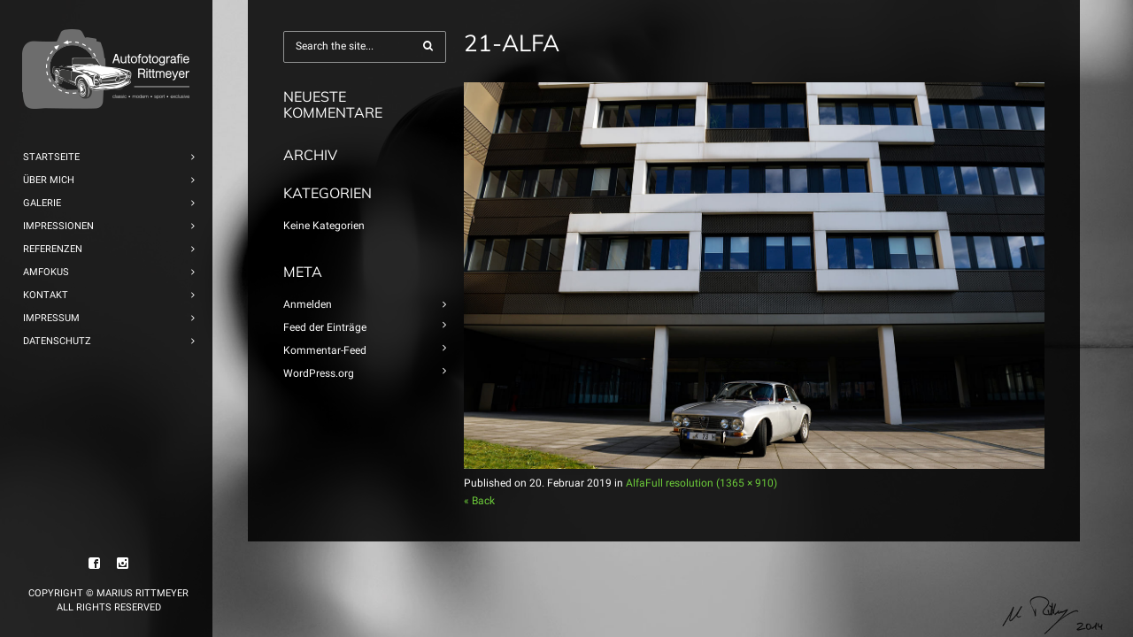

--- FILE ---
content_type: text/html; charset=UTF-8
request_url: https://www.autofotografie-rittmeyer.de/alfa/21-alfa/
body_size: 7918
content:
<!DOCTYPE html>
<html dir="ltr" lang="de" prefix="og: https://ogp.me/ns#">
<head>
    <meta http-equiv="Content-Type" content="text/html; charset=UTF-8">
    <meta name="viewport" content="width=device-width, initial-scale=1, maximum-scale=1">    <link rel="shortcut icon" href="https://www.autofotografie-rittmeyer.de/wp-content/uploads/2019/02/favicon_52-1.png" type="image/x-icon">
    <link rel="apple-touch-icon" href="https://www.autofotografie-rittmeyer.de/wp-content/uploads/2019/02/favicon_52.png">
    <link rel="apple-touch-icon" sizes="72x72" href="https://www.autofotografie-rittmeyer.de/wp-content/uploads/2019/02/favicon_72.png">
    <link rel="apple-touch-icon" sizes="114x114" href="https://www.autofotografie-rittmeyer.de/wp-content/uploads/2019/02/favicon.png">
    
    <link rel="pingback" href="https://www.autofotografie-rittmeyer.de/xmlrpc.php">
    <script type="text/javascript">
        var gt3_ajaxurl = "https://www.autofotografie-rittmeyer.de/wp-admin/admin-ajax.php";
    </script>
    
		<!-- All in One SEO 4.8.2 - aioseo.com -->
		<title>21-Alfa | Autofotografie Rittmeyer</title>
	<meta name="robots" content="max-image-preview:large" />
	<link rel="canonical" href="https://www.autofotografie-rittmeyer.de/alfa/21-alfa/" />
	<meta name="generator" content="All in One SEO (AIOSEO) 4.8.2" />
		<meta property="og:locale" content="de_DE" />
		<meta property="og:site_name" content="Autofotografie Rittmeyer | Ihr Fotograf aus Düsseldorf" />
		<meta property="og:type" content="article" />
		<meta property="og:title" content="21-Alfa | Autofotografie Rittmeyer" />
		<meta property="og:url" content="https://www.autofotografie-rittmeyer.de/alfa/21-alfa/" />
		<meta property="article:published_time" content="2019-02-20T14:29:28+00:00" />
		<meta property="article:modified_time" content="2019-02-20T14:29:28+00:00" />
		<meta name="twitter:card" content="summary" />
		<meta name="twitter:title" content="21-Alfa | Autofotografie Rittmeyer" />
		<script type="application/ld+json" class="aioseo-schema">
			{"@context":"https:\/\/schema.org","@graph":[{"@type":"BreadcrumbList","@id":"https:\/\/www.autofotografie-rittmeyer.de\/alfa\/21-alfa\/#breadcrumblist","itemListElement":[{"@type":"ListItem","@id":"https:\/\/www.autofotografie-rittmeyer.de\/#listItem","position":1,"name":"Zu Hause","item":"https:\/\/www.autofotografie-rittmeyer.de\/","nextItem":{"@type":"ListItem","@id":"https:\/\/www.autofotografie-rittmeyer.de\/alfa\/21-alfa\/#listItem","name":"21-Alfa"}},{"@type":"ListItem","@id":"https:\/\/www.autofotografie-rittmeyer.de\/alfa\/21-alfa\/#listItem","position":2,"name":"21-Alfa","previousItem":{"@type":"ListItem","@id":"https:\/\/www.autofotografie-rittmeyer.de\/#listItem","name":"Zu Hause"}}]},{"@type":"ItemPage","@id":"https:\/\/www.autofotografie-rittmeyer.de\/alfa\/21-alfa\/#itempage","url":"https:\/\/www.autofotografie-rittmeyer.de\/alfa\/21-alfa\/","name":"21-Alfa | Autofotografie Rittmeyer","inLanguage":"de-DE","isPartOf":{"@id":"https:\/\/www.autofotografie-rittmeyer.de\/#website"},"breadcrumb":{"@id":"https:\/\/www.autofotografie-rittmeyer.de\/alfa\/21-alfa\/#breadcrumblist"},"author":{"@id":"https:\/\/www.autofotografie-rittmeyer.de\/author\/preenlay\/#author"},"creator":{"@id":"https:\/\/www.autofotografie-rittmeyer.de\/author\/preenlay\/#author"},"datePublished":"2019-02-20T15:29:28+01:00","dateModified":"2019-02-20T15:29:28+01:00"},{"@type":"Organization","@id":"https:\/\/www.autofotografie-rittmeyer.de\/#organization","name":"Autofotografie Rittmeyer","description":"Ihr Fotograf aus D\u00fcsseldorf","url":"https:\/\/www.autofotografie-rittmeyer.de\/"},{"@type":"Person","@id":"https:\/\/www.autofotografie-rittmeyer.de\/author\/preenlay\/#author","url":"https:\/\/www.autofotografie-rittmeyer.de\/author\/preenlay\/","name":"autofotografie"},{"@type":"WebSite","@id":"https:\/\/www.autofotografie-rittmeyer.de\/#website","url":"https:\/\/www.autofotografie-rittmeyer.de\/","name":"Autofotografie Rittmeyer","description":"Ihr Fotograf aus D\u00fcsseldorf","inLanguage":"de-DE","publisher":{"@id":"https:\/\/www.autofotografie-rittmeyer.de\/#organization"}}]}
		</script>
		<!-- All in One SEO -->

<link rel='dns-prefetch' href='//s.w.org' />
<link rel="alternate" type="application/rss+xml" title="Autofotografie Rittmeyer &raquo; Feed" href="https://www.autofotografie-rittmeyer.de/feed/" />
<link rel="alternate" type="application/rss+xml" title="Autofotografie Rittmeyer &raquo; Kommentar-Feed" href="https://www.autofotografie-rittmeyer.de/comments/feed/" />
<link rel="alternate" type="application/rss+xml" title="Autofotografie Rittmeyer &raquo; Kommentar-Feed zu 21-Alfa" href="https://www.autofotografie-rittmeyer.de/alfa/21-alfa/feed/" />
		<script type="text/javascript">
			window._wpemojiSettings = {"baseUrl":"https:\/\/s.w.org\/images\/core\/emoji\/13.0.1\/72x72\/","ext":".png","svgUrl":"https:\/\/s.w.org\/images\/core\/emoji\/13.0.1\/svg\/","svgExt":".svg","source":{"concatemoji":"https:\/\/www.autofotografie-rittmeyer.de\/wp-includes\/js\/wp-emoji-release.min.js?ver=5.7.14"}};
			!function(e,a,t){var n,r,o,i=a.createElement("canvas"),p=i.getContext&&i.getContext("2d");function s(e,t){var a=String.fromCharCode;p.clearRect(0,0,i.width,i.height),p.fillText(a.apply(this,e),0,0);e=i.toDataURL();return p.clearRect(0,0,i.width,i.height),p.fillText(a.apply(this,t),0,0),e===i.toDataURL()}function c(e){var t=a.createElement("script");t.src=e,t.defer=t.type="text/javascript",a.getElementsByTagName("head")[0].appendChild(t)}for(o=Array("flag","emoji"),t.supports={everything:!0,everythingExceptFlag:!0},r=0;r<o.length;r++)t.supports[o[r]]=function(e){if(!p||!p.fillText)return!1;switch(p.textBaseline="top",p.font="600 32px Arial",e){case"flag":return s([127987,65039,8205,9895,65039],[127987,65039,8203,9895,65039])?!1:!s([55356,56826,55356,56819],[55356,56826,8203,55356,56819])&&!s([55356,57332,56128,56423,56128,56418,56128,56421,56128,56430,56128,56423,56128,56447],[55356,57332,8203,56128,56423,8203,56128,56418,8203,56128,56421,8203,56128,56430,8203,56128,56423,8203,56128,56447]);case"emoji":return!s([55357,56424,8205,55356,57212],[55357,56424,8203,55356,57212])}return!1}(o[r]),t.supports.everything=t.supports.everything&&t.supports[o[r]],"flag"!==o[r]&&(t.supports.everythingExceptFlag=t.supports.everythingExceptFlag&&t.supports[o[r]]);t.supports.everythingExceptFlag=t.supports.everythingExceptFlag&&!t.supports.flag,t.DOMReady=!1,t.readyCallback=function(){t.DOMReady=!0},t.supports.everything||(n=function(){t.readyCallback()},a.addEventListener?(a.addEventListener("DOMContentLoaded",n,!1),e.addEventListener("load",n,!1)):(e.attachEvent("onload",n),a.attachEvent("onreadystatechange",function(){"complete"===a.readyState&&t.readyCallback()})),(n=t.source||{}).concatemoji?c(n.concatemoji):n.wpemoji&&n.twemoji&&(c(n.twemoji),c(n.wpemoji)))}(window,document,window._wpemojiSettings);
		</script>
		<style type="text/css">
img.wp-smiley,
img.emoji {
	display: inline !important;
	border: none !important;
	box-shadow: none !important;
	height: 1em !important;
	width: 1em !important;
	margin: 0 .07em !important;
	vertical-align: -0.1em !important;
	background: none !important;
	padding: 0 !important;
}
</style>
	<link rel='stylesheet' id='gt3_default_style-css'  href='https://www.autofotografie-rittmeyer.de/wp-content/themes/diamond/style.css?ver=5.7.14' type='text/css' media='all' />
<link rel='stylesheet' id='gt3_theme-css'  href='https://www.autofotografie-rittmeyer.de/wp-content/themes/diamond/css/theme.css?ver=5.7.14' type='text/css' media='all' />
<link rel='stylesheet' id='gt3_responsive-css'  href='https://www.autofotografie-rittmeyer.de/wp-content/themes/diamond/css/responsive.css?ver=5.7.14' type='text/css' media='all' />
<link rel='stylesheet' id='gt3_custom-css'  href='https://www.autofotografie-rittmeyer.de/wp-content/uploads/custom.css?ver=5.7.14' type='text/css' media='all' />
<link rel='stylesheet' id='AllFonts-css'  href='//www.autofotografie-rittmeyer.de/wp-content/uploads/sgf-css/font-596b8d3a508cfe401fb20489426138f1.css' type='text/css' media='all' />
<link rel='stylesheet' id='borlabs-cookie-css'  href='https://www.autofotografie-rittmeyer.de/wp-content/cache/borlabs-cookie/borlabs-cookie_1_de.css?ver=2.2.26-7' type='text/css' media='all' />
<script type='text/javascript' src='https://www.autofotografie-rittmeyer.de/wp-includes/js/jquery/jquery.min.js?ver=3.5.1' id='jquery-core-js'></script>
<script type='text/javascript' src='https://www.autofotografie-rittmeyer.de/wp-includes/js/jquery/jquery-migrate.min.js?ver=3.3.2' id='jquery-migrate-js'></script>
<link rel="https://api.w.org/" href="https://www.autofotografie-rittmeyer.de/wp-json/" /><link rel="alternate" type="application/json" href="https://www.autofotografie-rittmeyer.de/wp-json/wp/v2/media/2440" /><link rel="EditURI" type="application/rsd+xml" title="RSD" href="https://www.autofotografie-rittmeyer.de/xmlrpc.php?rsd" />
<link rel="wlwmanifest" type="application/wlwmanifest+xml" href="https://www.autofotografie-rittmeyer.de/wp-includes/wlwmanifest.xml" /> 
<meta name="generator" content="WordPress 5.7.14" />
<link rel='shortlink' href='https://www.autofotografie-rittmeyer.de/?p=2440' />
<link rel="alternate" type="application/json+oembed" href="https://www.autofotografie-rittmeyer.de/wp-json/oembed/1.0/embed?url=https%3A%2F%2Fwww.autofotografie-rittmeyer.de%2Falfa%2F21-alfa%2F" />
<link rel="alternate" type="text/xml+oembed" href="https://www.autofotografie-rittmeyer.de/wp-json/oembed/1.0/embed?url=https%3A%2F%2Fwww.autofotografie-rittmeyer.de%2Falfa%2F21-alfa%2F&#038;format=xml" />
<script>var diamond_var = true;</script><style type="text/css">.recentcomments a{display:inline !important;padding:0 !important;margin:0 !important;}</style></head>

<body class="attachment attachment-template-default attachmentid-2440 attachment-jpeg page_with_custom_background_image">
    <header class="main_header">
    	<div class="header_scroll">
            <div class="header_wrapper">
                <a href="https://www.autofotografie-rittmeyer.de/" class="logo"><img src="https://www.autofotografie-rittmeyer.de/wp-content/uploads/2019/02/autofotografie_logo_01.png" alt=""  width="190" height="90" class="logo_def"><img src="https://www.autofotografie-rittmeyer.de/wp-content/uploads/2019/02/autofotografie_logo_02.png" alt="" width="190" height="90" class="logo_retina"></a>
                <!-- WPML Code Start -->
                                <!-- WPML Code End -->
                <nav>
                    <div class="menu-main-menu-container"><ul id="menu-main-menu" class="menu"><li id="menu-item-2222" class="menu-item menu-item-type-custom menu-item-object-custom menu-item-2222 parent-menu-1"><a href="/index.php"><span><i  class="menu-item menu-item-type-custom menu-item-object-custom menu-item-2222 parent-menu-1"></i>Startseite</span></a></li>
<li id="menu-item-2247" class="menu-item menu-item-type-post_type menu-item-object-page menu-item-2247 parent-menu-2"><a href="https://www.autofotografie-rittmeyer.de/about/"><span><i  class="menu-item menu-item-type-post_type menu-item-object-page menu-item-2247 parent-menu-2"></i>Über Mich</span></a></li>
<li id="menu-item-2228" class="menu-item menu-item-type-custom menu-item-object-custom menu-item-has-children menu-item-2228 parent-menu-3"><a href="#"><span><i  class="menu-item menu-item-type-custom menu-item-object-custom menu-item-has-children menu-item-2228 parent-menu-3"></i>Galerie</span></a>
<ul class="sub-menu">
	<li id="menu-item-2276" class="menu-item menu-item-type-post_type menu-item-object-page menu-item-2276"><a href="https://www.autofotografie-rittmeyer.de/corvette/"><span><i  class="menu-item menu-item-type-post_type menu-item-object-page menu-item-2276"></i>Corvette</span></a></li>
	<li id="menu-item-2368" class="menu-item menu-item-type-post_type menu-item-object-page menu-item-2368"><a href="https://www.autofotografie-rittmeyer.de/aston-martin-db5/"><span><i  class="menu-item menu-item-type-post_type menu-item-object-page menu-item-2368"></i>Aston Martin DB5</span></a></li>
	<li id="menu-item-2388" class="menu-item menu-item-type-post_type menu-item-object-page menu-item-2388"><a href="https://www.autofotografie-rittmeyer.de/mercedes-230-sl/"><span><i  class="menu-item menu-item-type-post_type menu-item-object-page menu-item-2388"></i>Mercedes 230 SL</span></a></li>
	<li id="menu-item-2417" class="menu-item menu-item-type-post_type menu-item-object-page menu-item-2417"><a href="https://www.autofotografie-rittmeyer.de/jaguar-e-type-v12/"><span><i  class="menu-item menu-item-type-post_type menu-item-object-page menu-item-2417"></i>Jaguar E-Type V12</span></a></li>
	<li id="menu-item-3022" class="menu-item menu-item-type-post_type menu-item-object-page menu-item-3022"><a href="https://www.autofotografie-rittmeyer.de/jaguar-xk120/"><span><i  class="menu-item menu-item-type-post_type menu-item-object-page menu-item-3022"></i>Jaguar XK120</span></a></li>
	<li id="menu-item-3024" class="menu-item menu-item-type-post_type menu-item-object-page menu-item-3024"><a href="https://www.autofotografie-rittmeyer.de/jaguar-ctype-green/"><span><i  class="menu-item menu-item-type-post_type menu-item-object-page menu-item-3024"></i>Jaguar C-Type green</span></a></li>
	<li id="menu-item-3023" class="menu-item menu-item-type-post_type menu-item-object-page menu-item-3023"><a href="https://www.autofotografie-rittmeyer.de/jaguar-e-type-serie1/"><span><i  class="menu-item menu-item-type-post_type menu-item-object-page menu-item-3023"></i>Jaguar E-Type Serie1</span></a></li>
	<li id="menu-item-2446" class="menu-item menu-item-type-post_type menu-item-object-page menu-item-2446"><a href="https://www.autofotografie-rittmeyer.de/alfa/"><span><i  class="menu-item menu-item-type-post_type menu-item-object-page menu-item-2446"></i>Alfa</span></a></li>
	<li id="menu-item-3050" class="menu-item menu-item-type-post_type menu-item-object-page menu-item-3050"><a href="https://www.autofotografie-rittmeyer.de/audi-r8/"><span><i  class="menu-item menu-item-type-post_type menu-item-object-page menu-item-3050"></i>Audi R8</span></a></li>
	<li id="menu-item-2483" class="menu-item menu-item-type-post_type menu-item-object-page menu-item-2483"><a href="https://www.autofotografie-rittmeyer.de/aston-martin-vanquish/"><span><i  class="menu-item menu-item-type-post_type menu-item-object-page menu-item-2483"></i>Aston Martin Vanquish</span></a></li>
	<li id="menu-item-2508" class="menu-item menu-item-type-post_type menu-item-object-page menu-item-2508"><a href="https://www.autofotografie-rittmeyer.de/porsche-912/"><span><i  class="menu-item menu-item-type-post_type menu-item-object-page menu-item-2508"></i>Porsche 912</span></a></li>
	<li id="menu-item-3021" class="menu-item menu-item-type-post_type menu-item-object-page menu-item-3021"><a href="https://www.autofotografie-rittmeyer.de/porsche-997-cabrio/"><span><i  class="menu-item menu-item-type-post_type menu-item-object-page menu-item-3021"></i>Porsche 997 Cabrio</span></a></li>
	<li id="menu-item-2527" class="menu-item menu-item-type-post_type menu-item-object-page menu-item-2527"><a href="https://www.autofotografie-rittmeyer.de/triumph-tr6/"><span><i  class="menu-item menu-item-type-post_type menu-item-object-page menu-item-2527"></i>Triumph TR6</span></a></li>
	<li id="menu-item-2857" class="menu-item menu-item-type-post_type menu-item-object-page menu-item-2857"><a href="https://www.autofotografie-rittmeyer.de/ferrari-308-gts/"><span><i  class="menu-item menu-item-type-post_type menu-item-object-page menu-item-2857"></i>Ferrari 308 GTS</span></a></li>
	<li id="menu-item-2546" class="menu-item menu-item-type-post_type menu-item-object-page menu-item-2546"><a href="https://www.autofotografie-rittmeyer.de/ford-mustang/"><span><i  class="menu-item menu-item-type-post_type menu-item-object-page menu-item-2546"></i>Ford Mustang</span></a></li>
	<li id="menu-item-2572" class="menu-item menu-item-type-post_type menu-item-object-page menu-item-2572"><a href="https://www.autofotografie-rittmeyer.de/range-rover/"><span><i  class="menu-item menu-item-type-post_type menu-item-object-page menu-item-2572"></i>Range Rover</span></a></li>
	<li id="menu-item-2595" class="menu-item menu-item-type-post_type menu-item-object-page menu-item-2595"><a href="https://www.autofotografie-rittmeyer.de/monteverdi/"><span><i  class="menu-item menu-item-type-post_type menu-item-object-page menu-item-2595"></i>Monteverdi</span></a></li>
	<li id="menu-item-2654" class="menu-item menu-item-type-post_type menu-item-object-page menu-item-2654"><a href="https://www.autofotografie-rittmeyer.de/defender/"><span><i  class="menu-item menu-item-type-post_type menu-item-object-page menu-item-2654"></i>Defender</span></a></li>
	<li id="menu-item-2655" class="menu-item menu-item-type-post_type menu-item-object-page menu-item-2655"><a href="https://www.autofotografie-rittmeyer.de/mercedes-500-sl/"><span><i  class="menu-item menu-item-type-post_type menu-item-object-page menu-item-2655"></i>Mercedes 500 SL</span></a></li>
	<li id="menu-item-2674" class="menu-item menu-item-type-post_type menu-item-object-page menu-item-2674"><a href="https://www.autofotografie-rittmeyer.de/cadillac/"><span><i  class="menu-item menu-item-type-post_type menu-item-object-page menu-item-2674"></i>Cadillac</span></a></li>
</ul>
</li>
<li id="menu-item-2754" class="menu-item menu-item-type-post_type menu-item-object-page menu-item-2754 parent-menu-4"><a href="https://www.autofotografie-rittmeyer.de/impressionen/"><span><i  class="menu-item menu-item-type-post_type menu-item-object-page menu-item-2754 parent-menu-4"></i>Impressionen</span></a></li>
<li id="menu-item-2799" class="menu-item menu-item-type-post_type menu-item-object-page menu-item-2799 parent-menu-5"><a href="https://www.autofotografie-rittmeyer.de/2796-2/"><span><i  class="menu-item menu-item-type-post_type menu-item-object-page menu-item-2799 parent-menu-5"></i>Referenzen</span></a></li>
<li id="menu-item-2812" class="menu-item menu-item-type-custom menu-item-object-custom menu-item-2812 parent-menu-6"><a href="https://www.amfokus.de/"><span><i  class="menu-item menu-item-type-custom menu-item-object-custom menu-item-2812 parent-menu-6"></i>amfokus</span></a></li>
<li id="menu-item-2246" class="menu-item menu-item-type-post_type menu-item-object-page menu-item-2246 parent-menu-7"><a href="https://www.autofotografie-rittmeyer.de/contacts-fullscreen/"><span><i  class="menu-item menu-item-type-post_type menu-item-object-page menu-item-2246 parent-menu-7"></i>Kontakt</span></a></li>
<li id="menu-item-2803" class="menu-item menu-item-type-post_type menu-item-object-page menu-item-2803 parent-menu-8"><a href="https://www.autofotografie-rittmeyer.de/impressum/"><span><i  class="menu-item menu-item-type-post_type menu-item-object-page menu-item-2803 parent-menu-8"></i>Impressum</span></a></li>
<li id="menu-item-2806" class="menu-item menu-item-type-post_type menu-item-object-page menu-item-2806 parent-menu-9"><a href="https://www.autofotografie-rittmeyer.de/datenschutz/"><span><i  class="menu-item menu-item-type-post_type menu-item-object-page menu-item-2806 parent-menu-9"></i>Datenschutz</span></a></li>
</ul></div>                </nav>                    
                <div class="widget_area">
                                    </div>
            </div><!-- Header Wrapper -->
            <div class="footer_wrapper">            
                <div class="socials_wrapper">
                    <ul class='socials_list'><li><a class='ico_social_facebook' target='_blank' href='http://facebook.com' title='Facebook'></a></li><li><a class='ico_social_instagram' target='_blank' href='https://instagram.com/mariusrittmeyer?utm_source=ig_profile_share&igshid=kfvga24isnro' title='Instagram'></a></li></ul>                </div>
                <div class="copyright">Copyright &copy; Marius Rittmeyer <br>All Rights Reserved</div>
            </div><!-- footer_wrapper -->
            </div>
	</header>
    <div class="site_wrapper">
	    <div class="main_wrapper">
    <div class="content_wrapper">
        <div class="container">
            <div class="content_block left-sidebar row">
                <div
                    class="fl-container ">
                    <div class="row">
                        <div class="posts-block hasLS">
							                                <div class="page_title_block">
									<h1 class="title">21-Alfa</h1>
                                </div>
                                                        <div class="contentarea">
                                <div class="row">
                                    <div class="span12 module_cont module_standimage  ">
                                        <div class="blog_post_page portfolio_post blog_post_content">

                                            <img width="1170" height="780" src="https://www.autofotografie-rittmeyer.de/wp-content/uploads/2019/02/21-Alfa.jpg" class="attachment-1170x800 size-1170x800" alt="" loading="lazy" srcset="https://www.autofotografie-rittmeyer.de/wp-content/uploads/2019/02/21-Alfa.jpg 1365w, https://www.autofotografie-rittmeyer.de/wp-content/uploads/2019/02/21-Alfa-300x200.jpg 300w, https://www.autofotografie-rittmeyer.de/wp-content/uploads/2019/02/21-Alfa-768x512.jpg 768w, https://www.autofotografie-rittmeyer.de/wp-content/uploads/2019/02/21-Alfa-1024x683.jpg 1024w" sizes="(max-width: 1170px) 100vw, 1170px" />
                                            <div class="blog_post-topline">
                                                                                                <div class="blog_post-meta">
                                                    <span class="attachment-meta">Published on <time class="entry-date" datetime="2019-02-20T15:29:28+01:00">20. Februar 2019</time> in <a href="https://www.autofotografie-rittmeyer.de/alfa/" title="Return to Alfa" rel="gallery">Alfa</a></span><span class="attachment-meta full-size-link"><a href="https://www.autofotografie-rittmeyer.de/wp-content/uploads/2019/02/21-Alfa.jpg" title="Link to full-size image">Full resolution (1365 &times; 910)</a></span>                                                </div>
                                            </div>
                                            

                                            <div class="prev_next_links">
                                                <span class="gallery_back"><a
                                                        href="javascript:history.back()">&laquo; Back</a></span>
                                            </div>
                                        </div>
                                    </div>
                                </div>
                                <!-- .entry-content -->
                            </div>
                            <!-- .contentarea -->
                        </div>
                        <div class='left-sidebar-block'><div class="sidepanel widget_search"><form name="search_form" method="get" action="https://www.autofotografie-rittmeyer.de/" class="search_form">
    <input type="text" name="s" value="" placeholder="Search the site..." class="field_search">
</form></div><div class="sidepanel widget_recent_comments"><h4 class="sidebar_header">Neueste Kommentare</h4><ul id="recentcomments"></ul></div><div class="sidepanel widget_archive"><h4 class="sidebar_header">Archiv</h4>
			<ul>
							</ul>

			</div><div class="sidepanel widget_categories"><h4 class="sidebar_header">Kategorien</h4>
			<ul>
				<li class="cat-item-none">Keine Kategorien</li>			</ul>

			</div><div class="sidepanel widget_meta"><h4 class="sidebar_header">Meta</h4>
		<ul>
						<li><a href="https://www.autofotografie-rittmeyer.de/wp-login.php">Anmelden</a></li>
			<li><a href="https://www.autofotografie-rittmeyer.de/feed/">Feed der Einträge</a></li>
			<li><a href="https://www.autofotografie-rittmeyer.de/comments/feed/">Kommentar-Feed</a></li>

			<li><a href="https://de.wordpress.org/">WordPress.org</a></li>
		</ul>

		</div></div>                    </div>
                    <div class="clear"><!-- ClearFix --></div>
                </div>
                <!-- .fl-container -->
                                <div class="clear"><!-- ClearFix --></div>
            </div>
        </div>
        <!-- .container -->
    </div><!-- .content_wrapper -->

        </div><!-- .main_wrapper -->
	</div>
	<div class="custom_bg img_bg" style="background-image: url('https://www.autofotografie-rittmeyer.de/wp-content/uploads/2019/02/Hintergrund_Uebermich-1.jpg'); background-color:#;"></div><!--googleoff: all--><div data-nosnippet><script id="BorlabsCookieBoxWrap" type="text/template"><div
    id="BorlabsCookieBox"
    class="BorlabsCookie"
    role="dialog"
    aria-labelledby="CookieBoxTextHeadline"
    aria-describedby="CookieBoxTextDescription"
    aria-modal="true"
>
    <div class="bottom-center" style="display: none;">
        <div class="_brlbs-bar-wrap">
            <div class="_brlbs-bar _brlbs-bar-advanced">
                <div class="cookie-box">
                    <div class="container">
                        <div class="row align-items-center">
                            <div class="col-12 col-sm-9">
                                <div class="row">
                                    
                                    <div class="col-12">
                                        <span role="heading" aria-level="3" class="_brlbs-h3" id="CookieBoxTextHeadline">
                                            Datenschutzeinstellungen                                        </span>
                                        <p id="CookieBoxTextDescription">
                                            Wir nutzen Cookies auf unserer Website. Einige von ihnen sind essenziell, während andere uns helfen, diese Website und Ihre Erfahrung zu verbessern.                                        </p>
                                    </div>
                                </div>

                                                                    <ul
                                                                            >
                                                                                                                                    <li>
                                                    <label class="_brlbs-checkbox">
                                                        Essenziell                                                        <input
                                                            id="checkbox-essential"
                                                            tabindex="0"
                                                            type="checkbox"
                                                            name="cookieGroup[]"
                                                            value="essential"
                                                             checked                                                             disabled                                                            data-borlabs-cookie-checkbox
                                                        >
                                                        <span class="_brlbs-checkbox-indicator"></span>
                                                    </label>
                                                </li>
                                                                                                                                                                                                                                                                                                                                                                                    </ul>
                                                            </div>

                            <div class="col-12 col-sm-3">
                                                                    <p class="_brlbs-accept">
                                        <a
                                            href="#"
                                            tabindex="0"
                                            role="button"
                                            class="_brlbs-btn _brlbs-btn-accept-all _brlbs-cursor"
                                            data-cookie-accept-all
                                        >
                                            Alle akzeptieren                                        </a>
                                    </p>

                                    <p class="_brlbs-accept">
                                        <a
                                            href="#"
                                            tabindex="0"
                                            role="button"
                                            id="CookieBoxSaveButton"
                                            class="_brlbs-btn _brlbs-cursor"
                                            data-cookie-accept
                                        >
                                            Speichern                                        </a>
                                    </p>
                                
                                                                    <p class="_brlbs-refuse-btn">
                                        <a
                                            href="#"
                                            tabindex="0"
                                            role="button"
                                            class="_brlbs-btn _brlbs-cursor"
                                            data-cookie-refuse
                                        >
                                            Nur essenzielle Cookies akzeptieren                                        </a>
                                    </p>
                                
                                <p class="_brlbs-manage">
                                    <a
                                        href="#"
                                        tabindex="0"
                                        role="button"
                                        class="_brlbs-cursor"
                                        data-cookie-individual
                                    >
                                        Individuelle Datenschutzeinstellungen                                    </a>
                                </p>

                                <p class="_brlbs-legal">
                                    <a
                                        href="#"
                                        tabindex="0"
                                        role="button"
                                        class="_brlbs-cursor"
                                        data-cookie-individual
                                    >
                                        Cookie-Details                                    </a>

                                                                            <span class="_brlbs-separator"></span>
                                        <a
                                            tabindex="0"
                                            href="https://www.amfokus.de/datenschutz/"
                                        >
                                            Datenschutzerklärung                                        </a>
                                    
                                                                            <span class="_brlbs-separator"></span>
                                        <a
                                            tabindex="0"
                                            href="https://www.amfokus.de/impressum/"
                                        >
                                            Impressum                                        </a>
                                                                    </p>
                            </div>
                        </div>
                    </div>
                </div>

                <div
    class="cookie-preference"
    aria-hidden="true"
    role="dialog"
    aria-describedby="CookiePrefDescription"
    aria-modal="true"
>
    <div class="container not-visible">
        <div class="row no-gutters">
            <div class="col-12">
                <div class="row no-gutters align-items-top">
                    
                    <div class="col-12">
                        <span role="heading" aria-level="3" class="_brlbs-h3">Datenschutzeinstellungen</span>

                        <p id="CookiePrefDescription">
                            Hier finden Sie eine Übersicht über alle verwendeten Cookies. Sie können Ihre Einwilligung zu ganzen Kategorien geben oder sich weitere Informationen anzeigen lassen und so nur bestimmte Cookies auswählen.                        </p>

                        <div class="row no-gutters align-items-center">
                            <div class="col-12 col-sm-7">
                                <p class="_brlbs-accept">
                                                                            <a
                                            href="#"
                                            class="_brlbs-btn _brlbs-btn-accept-all _brlbs-cursor"
                                            tabindex="0"
                                            role="button"
                                            data-cookie-accept-all
                                        >
                                            Alle akzeptieren                                        </a>
                                    
                                    <a
                                        href="#"
                                        id="CookiePrefSave"
                                        tabindex="0"
                                        role="button"
                                        class="_brlbs-btn _brlbs-cursor"
                                        data-cookie-accept
                                    >
                                        Speichern                                    </a>
                                </p>
                            </div>

                            <div class="col-12 col-sm-5">
                                <p class="_brlbs-refuse">
                                    <a
                                        href="#"
                                        class="_brlbs-cursor"
                                        tabindex="0"
                                        role="button"
                                        data-cookie-back
                                    >
                                        Zurück                                    </a>

                                                                            <span class="_brlbs-separator"></span>
                                        <a
                                            href="#"
                                            class="_brlbs-cursor"
                                            tabindex="0"
                                            role="button"
                                            data-cookie-refuse
                                        >
                                            Nur essenzielle Cookies akzeptieren                                        </a>
                                                                    </p>
                            </div>
                        </div>
                    </div>
                </div>

                <div data-cookie-accordion>
                                                                                                        <div class="bcac-item">
                                    <div class="d-flex flex-row">
                                        <label for="borlabs-cookie-group-essential" class="w-75">
                                            <span role="heading" aria-level="4" class="_brlbs-h4">Essenziell (1)</span >
                                        </label>

                                        <div class="w-25 text-right">
                                                                                    </div>
                                    </div>

                                    <div class="d-block">
                                        <p>Essenzielle Cookies ermöglichen grundlegende Funktionen und sind für die einwandfreie Funktion der Website erforderlich.</p>

                                        <p class="text-center">
                                            <a
                                                href="#"
                                                class="_brlbs-cursor d-block"
                                                tabindex="0"
                                                role="button"
                                                data-cookie-accordion-target="essential"
                                            >
                                                <span data-cookie-accordion-status="show">
                                                    Cookie-Informationen anzeigen                                                </span>

                                                <span data-cookie-accordion-status="hide" class="borlabs-hide">
                                                    Cookie-Informationen ausblenden                                                </span>
                                            </a>
                                        </p>
                                    </div>

                                    <div
                                        class="borlabs-hide"
                                        data-cookie-accordion-parent="essential"
                                    >
                                                                                    <table>
                                                
                                                <tr>
                                                    <th>Name</th>
                                                    <td>
                                                        <label for="borlabs-cookie-borlabs-cookie">
                                                            Borlabs Cookie                                                        </label>
                                                    </td>
                                                </tr>

                                                <tr>
                                                    <th>Anbieter</th>
                                                    <td>Eigentümer dieser Website</td>
                                                </tr>

                                                                                                    <tr>
                                                        <th>Zweck</th>
                                                        <td>Speichert die Einstellungen der Besucher, die in der Cookie Box von Borlabs Cookie ausgewählt wurden.</td>
                                                    </tr>
                                                
                                                
                                                
                                                                                                    <tr>
                                                        <th>Cookie Name</th>
                                                        <td>borlabs-cookie</td>
                                                    </tr>
                                                
                                                                                                    <tr>
                                                        <th>Cookie Laufzeit</th>
                                                        <td>1 Jahr</td>
                                                    </tr>
                                                                                            </table>
                                                                            </div>
                                </div>
                                                                                                                                                                                                                                                    </div>

                <div class="d-flex justify-content-between">
                    <p class="_brlbs-branding flex-fill">
                                                    <a
                                href="https://de.borlabs.io/borlabs-cookie/"
                                target="_blank"
                                rel="nofollow noopener noreferrer"
                            >
                                <img src="https://www.autofotografie-rittmeyer.de/wp-content/plugins/borlabs-cookie/images/borlabs-cookie-icon-white.svg" alt="Borlabs Cookie">
                                                                 powered by Borlabs Cookie                            </a>
                                            </p>

                    <p class="_brlbs-legal flex-fill">
                                                    <a href="https://www.amfokus.de/datenschutz/">
                                Datenschutzerklärung                            </a>
                        
                                                    <span class="_brlbs-separator"></span>
                        
                                                    <a href="https://www.amfokus.de/impressum/">
                                Impressum                            </a>
                                            </p>
                </div>
            </div>
        </div>
    </div>
</div>
            </div>
        </div>
    </div>
</div>
</script></div><!--googleon: all--><script type='text/javascript' src='https://www.autofotografie-rittmeyer.de/wp-content/themes/diamond/js/jquery.mousewheel.js?ver=5.7.14' id='gt3_mousewheel_js-js'></script>
<script type='text/javascript' src='https://www.autofotografie-rittmeyer.de/wp-content/themes/diamond/js/jquery.jscrollpane.min.js?ver=5.7.14' id='gt3_jscrollpane_js-js'></script>
<script type='text/javascript' src='https://www.autofotografie-rittmeyer.de/wp-content/themes/diamond/js/theme.js?ver=5.7.14' id='gt3_theme_js-js'></script>
<script type='text/javascript' src='https://www.autofotografie-rittmeyer.de/wp-includes/js/wp-embed.min.js?ver=5.7.14' id='wp-embed-js'></script>
<script type='text/javascript' id='borlabs-cookie-js-extra'>
/* <![CDATA[ */
var borlabsCookieConfig = {"ajaxURL":"https:\/\/www.autofotografie-rittmeyer.de\/wp-admin\/admin-ajax.php","language":"de","animation":"1","animationDelay":"","animationIn":"fadeInDown","animationOut":"flipOutX","blockContent":"1","boxLayout":"bar","boxLayoutAdvanced":"1","automaticCookieDomainAndPath":"1","cookieDomain":"www.autofotografie-rittmeyer.de","cookiePath":"\/","cookieLifetime":"365","crossDomainCookie":[],"cookieBeforeConsent":"","cookiesForBots":"1","cookieVersion":"2","hideCookieBoxOnPages":[],"respectDoNotTrack":"1","reloadAfterConsent":"","showCookieBox":"1","cookieBoxIntegration":"javascript","ignorePreSelectStatus":"1","cookies":{"essential":["borlabs-cookie"],"statistics":[],"marketing":[],"external-media":[]}};
var borlabsCookieCookies = {"essential":{"borlabs-cookie":{"cookieNameList":{"borlabs-cookie":"borlabs-cookie"},"settings":{"blockCookiesBeforeConsent":"0"}}}};
/* ]]> */
</script>
<script type='text/javascript' src='https://www.autofotografie-rittmeyer.de/wp-content/plugins/borlabs-cookie/javascript/borlabs-cookie.min.js?ver=2.2.26' id='borlabs-cookie-js'></script>
<script type='text/javascript' id='borlabs-cookie-js-after'>
document.addEventListener("DOMContentLoaded", function (e) {
var borlabsCookieContentBlocker = {"default": {"id": "default","global": function (contentBlockerData) {  },"init": function (el, contentBlockerData) {  },"settings": {"executeGlobalCodeBeforeUnblocking":false}}};
    var BorlabsCookieInitCheck = function () {

    if (typeof window.BorlabsCookie === "object" && typeof window.jQuery === "function") {

        if (typeof borlabsCookiePrioritized !== "object") {
            borlabsCookiePrioritized = { optInJS: {} };
        }

        window.BorlabsCookie.init(borlabsCookieConfig, borlabsCookieCookies, borlabsCookieContentBlocker, borlabsCookiePrioritized.optInJS);
    } else {
        window.setTimeout(BorlabsCookieInitCheck, 50);
    }
};

BorlabsCookieInitCheck();});
</script>
    
    <div class="content_bg"></div>
</body>
</html>

--- FILE ---
content_type: text/css
request_url: https://www.autofotografie-rittmeyer.de/wp-content/themes/diamond/style.css?ver=5.7.14
body_size: 159
content:
/*
Theme Name: Black Diamond
Theme URI: https://livewp.site/wp/md/diamond/
Author: gt3themes
Author URI: gt3themes.com
Description: GT3themes team presents absolutely fresh and clean WordPress Photo theme. Diamond was developed with attention to details, starting from minimal design to the huge number of custom templates and features. The theme was designed to focus users attention to the photos which the main aim of the photography site.
Version: 2.4.2.3
License: GNU General Public License version 3.0
License URI: http://www.gnu.org/licenses/gpl-3.0.html
*/

--- FILE ---
content_type: text/css
request_url: https://www.autofotografie-rittmeyer.de/wp-content/themes/diamond/css/theme.css?ver=5.7.14
body_size: 24807
content:
/*-------------------------------------
[Master Stylesheet]
Project:		Black Diamond Wordpress Theme
Version: 		1.0 (build 7d95248)

[Table of contents]
1. Base theme Grid
2. Font Awesome
3. CSS for plugins and scripts
	3.1 Isotope
	3.2 Nivo
	3.3 SwipeBox 1.3.0
4. Templates Gallery
	4.1 FS Gallery
	4.2 Ribbon Gallery
5. Base CSS Classes
	5.1 Header
		5.1.1 Main Menu
		5.1.2 Sub-menu
	5.2 Content
	5.3 Footer
6. Modules
	6.1  Accordion & Toggles
	6.2  Icon Boxes
	6.3  Gallery
	6.4  Promo Text
	6.5  Message Box
	6.6  Custom Buttons
	6.7  Tabs
	6.8  Featured Items
	6.9  Team
	6.10 Testimonials
	6.11 Partners
	6.12 Price Tables
	6.13 Social Icons
	6.14 Diagram
	6.15 Before After
	6.16 Counter
	6.17 Contact Info
7. 404 Page
8. Password Protected
9. Typography
	9.1 Titles
	9.2 Highlighter
	9.3 Blockquote
	9.4 Dropcaps
	9.5 Dividers
10. Blog
11. Pager
12. Portfolio
13. Countdown
14. Widgets and Sidebars
	14.1 Menus & Lists Widgets
	14.2 Mailchimnp Widget
	14.3 Widge Search
	14.4 Featured Posts Widget
	14.5 Calendar
	14.6 Flickr Widget
	14.7 Tag Cloud
15. Preloader
16. Transitions
17. Theme Unit
18. Custom Classes
19. WPML Language Selector
			
---------------------------------------*/
/* GRID */
body,html{padding:0;margin:0;-moz-osx-font-smoothing:grayscale;-webkit-font-smoothing:antialiased}[class*=span]{float:left;min-height:1px;margin-left:20px}.container{width:940px;margin-right:auto;margin-left:auto}.container:after,.container:before{display:table;line-height:0;content:""}.container:after{clear:both}.row{width:100%}.row:after,.row:before{display:table;line-height:0;content:""}.row:after{clear:both}.row [class*=span]{display:block;float:left;width:100%;min-height:30px;margin-left:2.8571428571429%;-webkit-box-sizing:border-box;-moz-box-sizing:border-box;box-sizing:border-box}.row [class*=span]:first-child{margin-left:0}.row .span12{width:100%}.row .span11{width:91.428571428571%}.row .span10{width:82.857142857143%}.row .span9{width:74.285714285714%}.row .span8{width:65.714285714286%}.row .span7{width:57.142857142857%}.row .span6{width:48.571428571429%}.row .span5{width:40%}.row .span4{width:31.428571428571%}.row .span3{width:22.857142857143%}.row .span2{width:14.285714285714%}.row .span1{width:5.7142857142857%}.clearfix:after,.clearfix:before{display:table;line-height:0;content:""}.clear,.clearfix:after{clear:both}@media (min-width:1200px){[class*=span]{float:left;min-height:1px;margin-left:50px}.container{width:1170px}.gt3_boxed header .container{width:1170px}.row{width:100%}.row:after,.row:before{display:table;line-height:0;content:""}.row:after{clear:both}.row [class*=span]{display:block;float:left;width:100%;min-height:30px;margin-left:4.273504273504273%;-webkit-box-sizing:border-box;-moz-box-sizing:border-box;box-sizing:border-box}.row [class*=span]:first-child{margin-left:0}.row .span1{width:4.415954415954416%}.row .span2{width:13.105413105413106%}.row .span3{width:21.794871794871796%}.row .span4{width:30.484330484330485%}.row .span5{width:39.173789173789174%}.row .span6{width:47.863247863247864%}.row .span7{width:56.55270655270655%}.row .span8{width:65.24216524216524%}.row .span9{width:73.93162393162393%}.row .span10{width:82.62108262108262%}.row .span11{width:91.31054131054131%}.row .span12{width:100%}}@media (min-width:768px) and (max-width:979px){.container{width:724px}.row{width:100%}.row:after,.row:before{display:table;line-height:0;content:""}.row:after{clear:both}.row [class*=span]{display:block;float:left;width:100%;min-height:30px;margin-left:2.7624309392265194%;-webkit-box-sizing:border-box;-moz-box-sizing:border-box;box-sizing:border-box}.row [class*=span]:first-child{margin-left:0}.row .span12{width:100%}.row .span11{width:91.43646408839778%}.row .span10{width:82.87292817679558%}.row .span9{width:74.30939226519337%}.row .span8{width:65.74585635359117%}.row .span7{width:57.18232044198895%}.row .span6{width:48.61878453038674%}.row .span5{width:40.05524861878453%}.row .span4{width:31.491712707182323%}.row .span3{width:22.92817679558011%}.row .span2{width:14.3646408839779%}.row .span1{width:5.801104972375691%}}@media (max-width:960px){.container{width:auto}.row{width:100%;margin-left:0}.row [class*=span],[class*=span]{display:block;float:none;width:100%;margin-left:0;-webkit-box-sizing:border-box;-moz-box-sizing:border-box;box-sizing:border-box}.row .span12,.span12{width:100%;-webkit-box-sizing:border-box;-moz-box-sizing:border-box;box-sizing:border-box}}ul{margin:0;padding:0;}li{list-style:none;}

/* Font Awesome */
@font-face{font-family:'FontAwesome';src:url('fa/fa.eot?v=3.2.1');src:url('fa/fa.eot?#iefix&v=3.2.1') format('embedded-opentype'),url('fa/fa.woff?v=3.2.1') format('woff'),url('fa/fa.ttf?v=3.2.1') format('truetype'),url('fa/fa.svg#fontawesomeregular?v=3.2.1') format('svg');font-weight:normal;font-style:normal;}
[class^="icon-"],[class*=" icon-"]{font-family:FontAwesome;font-weight:normal;font-style:normal;text-decoration:inherit;-webkit-font-smoothing:antialiased;*margin-right:.3em;}
[class^="icon-"]:before,[class*=" icon-"]:before{text-decoration:inherit;display:inline-block;speak:none;}a [class^="icon-"],a [class*=" icon-"]{display:inline;}[class^="icon-"],[class*=" icon-"]{display:inline;width:auto;height:auto;line-height:normal;vertical-align:baseline;background-image:none;background-position:0% 0%;background-repeat:repeat;margin-top:0;}.icon-glass:before{content:"\f000"}.icon-music:before{content:"\f001"}.icon-search:before{content:"\f002"}.icon-envelope-o:before{content:"\f003"}.icon-heart:before{content:"\f004"}.icon-star:before{content:"\f005"}.icon-star-o:before{content:"\f006"}.icon-user:before{content:"\f007"}.icon-film:before{content:"\f008"}.icon-th-large:before{content:"\f009"}.icon-th:before{content:"\f00a"}.icon-th-list:before{content:"\f00b"}.icon-check:before{content:"\f00c"}.icon-times:before{content:"\f00d"}.icon-search-plus:before{content:"\f00e"}.icon-search-minus:before{content:"\f010"}.icon-power-off:before{content:"\f011"}.icon-signal:before{content:"\f012"}.icon-gear:before,.icon-cog:before{content:"\f013"}.icon-trash-o:before{content:"\f014"}.icon-home:before{content:"\f015"}.icon-file-o:before{content:"\f016"}.icon-clock-o:before{content:"\f017"}.icon-road:before{content:"\f018"}.icon-download:before{content:"\f019"}.icon-arrow-circle-o-down:before{content:"\f01a"}.icon-arrow-circle-o-up:before{content:"\f01b"}.icon-inbox:before{content:"\f01c"}.icon-play-circle-o:before{content:"\f01d"}.icon-rotate-right:before,.icon-repeat:before{content:"\f01e"}.icon-refresh:before{content:"\f021"}.icon-list-alt:before{content:"\f022"}.icon-lock:before{content:"\f023"}.icon-flag:before{content:"\f024"}.icon-headphones:before{content:"\f025"}.icon-volume-off:before{content:"\f026"}.icon-volume-down:before{content:"\f027"}.icon-volume-up:before{content:"\f028"}.icon-qrcode:before{content:"\f029"}.icon-barcode:before{content:"\f02a"}.icon-tag:before{content:"\f02b"}.icon-tags:before{content:"\f02c"}.icon-book:before{content:"\f02d"}.icon-bookmark:before{content:"\f02e"}.icon-print:before{content:"\f02f"}.icon-camera:before{content:"\f030"}.icon-font:before{content:"\f031"}.icon-bold:before{content:"\f032"}.icon-italic:before{content:"\f033"}.icon-text-height:before{content:"\f034"}.icon-text-width:before{content:"\f035"}.icon-align-left:before{content:"\f036"}.icon-align-center:before{content:"\f037"}.icon-align-right:before{content:"\f038"}.icon-align-justify:before{content:"\f039"}.icon-list:before{content:"\f03a"}.icon-dedent:before,.icon-outdent:before{content:"\f03b"}.icon-indent:before{content:"\f03c"}.icon-video-camera:before{content:"\f03d"}.icon-photo:before,.icon-image:before,.icon-picture-o:before{content:"\f03e"}.icon-pencil:before{content:"\f040"}.icon-map-marker:before{content:"\f041"}.icon-adjust:before{content:"\f042"}.icon-tint:before{content:"\f043"}.icon-edit:before,.icon-pencil-square-o:before{content:"\f044"}.icon-share-square-o:before{content:"\f045"}.icon-check-square-o:before{content:"\f046"}.icon-arrows:before{content:"\f047"}.icon-step-backward:before{content:"\f048"}.icon-fast-backward:before{content:"\f049"}.icon-backward:before{content:"\f04a"}.icon-play:before{content:"\f04b"}.icon-pause:before{content:"\f04c"}.icon-stop:before{content:"\f04d"}.icon-forward:before{content:"\f04e"}.icon-fast-forward:before{content:"\f050"}.icon-step-forward:before{content:"\f051"}.icon-eject:before{content:"\f052"}.icon-chevron-left:before{content:"\f053"}.icon-chevron-right:before{content:"\f054"}.icon-plus-circle:before{content:"\f055"}.icon-minus-circle:before{content:"\f056"}.icon-times-circle:before{content:"\f057"}.icon-check-circle:before{content:"\f058"}.icon-question-circle:before{content:"\f059"}.icon-info-circle:before{content:"\f05a"}.icon-crosshairs:before{content:"\f05b"}.icon-times-circle-o:before{content:"\f05c"}.icon-check-circle-o:before{content:"\f05d"}.icon-ban:before{content:"\f05e"}.icon-arrow-left:before{content:"\f060"}.icon-arrow-right:before{content:"\f061"}.icon-arrow-up:before{content:"\f062"}.icon-arrow-down:before{content:"\f063"}.icon-mail-forward:before,.icon-share:before{content:"\f064"}.icon-expand:before{content:"\f065"}.icon-compress:before{content:"\f066"}.icon-plus:before{content:"\f067"}.icon-minus:before{content:"\f068"}.icon-asterisk:before{content:"\f069"}.icon-exclamation-circle:before{content:"\f06a"}.icon-gift:before{content:"\f06b"}.icon-leaf:before{content:"\f06c"}.icon-fire:before{content:"\f06d"}.icon-eye:before{content:"\f06e"}.icon-eye-slash:before{content:"\f070"}.icon-warning:before,.icon-exclamation-triangle:before{content:"\f071"}.icon-plane:before{content:"\f072"}.icon-calendar:before{content:"\f073"}.icon-random:before{content:"\f074"}.icon-comment:before{content:"\f075"}.icon-magnet:before{content:"\f076"}.icon-chevron-up:before{content:"\f077"}.icon-chevron-down:before{content:"\f078"}.icon-retweet:before{content:"\f079"}.icon-shopping-cart:before{content:"\f07a"}.icon-folder:before{content:"\f07b"}.icon-folder-open:before{content:"\f07c"}.icon-arrows-v:before{content:"\f07d"}.icon-arrows-h:before{content:"\f07e"}.icon-bar-chart-o:before{content:"\f080"}.icon-twitter-square:before{content:"\f081"}.icon-facebook-square:before{content:"\f082"}.icon-camera-retro:before{content:"\f083"}.icon-key:before{content:"\f084"}.icon-gears:before,.icon-cogs:before{content:"\f085"}.icon-comments:before{content:"\f086"}.icon-thumbs-o-up:before{content:"\f087"}.icon-thumbs-o-down:before{content:"\f088"}.icon-star-half:before{content:"\f089"}.icon-heart-o:before{content:"\f08a"}.icon-sign-out:before{content:"\f08b"}.icon-linkedin-square:before{content:"\f08c"}.icon-thumb-tack:before{content:"\f08d"}.icon-external-link:before{content:"\f08e"}.icon-sign-in:before{content:"\f090"}.icon-trophy:before{content:"\f091"}.icon-github-square:before{content:"\f092"}.icon-upload:before{content:"\f093"}.icon-lemon-o:before{content:"\f094"}.icon-phone:before{content:"\f095"}.icon-square-o:before{content:"\f096"}.icon-bookmark-o:before{content:"\f097"}.icon-phone-square:before{content:"\f098"}.icon-twitter:before{content:"\f099"}.icon-facebook:before{content:"\f09a"}.icon-github:before{content:"\f09b"}.icon-unlock:before{content:"\f09c"}.icon-credit-card:before{content:"\f09d"}.icon-rss:before{content:"\f09e"}.icon-hdd-o:before{content:"\f0a0"}.icon-bullhorn:before{content:"\f0a1"}.icon-bell:before{content:"\f0f3"}.icon-certificate:before{content:"\f0a3"}.icon-hand-o-right:before{content:"\f0a4"}.icon-hand-o-left:before{content:"\f0a5"}.icon-hand-o-up:before{content:"\f0a6"}.icon-hand-o-down:before{content:"\f0a7"}.icon-arrow-circle-left:before{content:"\f0a8"}.icon-arrow-circle-right:before{content:"\f0a9"}.icon-arrow-circle-up:before{content:"\f0aa"}.icon-arrow-circle-down:before{content:"\f0ab"}.icon-globe:before{content:"\f0ac"}.icon-wrench:before{content:"\f0ad"}.icon-tasks:before{content:"\f0ae"}.icon-filter:before{content:"\f0b0"}.icon-briefcase:before{content:"\f0b1"}.icon-arrows-alt:before{content:"\f0b2"}.icon-group:before,.icon-users:before{content:"\f0c0"}.icon-chain:before,.icon-link:before{content:"\f0c1"}.icon-cloud:before{content:"\f0c2"}.icon-flask:before{content:"\f0c3"}.icon-cut:before,.icon-scissors:before{content:"\f0c4"}.icon-copy:before,.icon-files-o:before{content:"\f0c5"}.icon-paperclip:before{content:"\f0c6"}.icon-save:before,.icon-floppy-o:before{content:"\f0c7"}.icon-square:before{content:"\f0c8"}.icon-navicon:before,.icon-reorder:before,.icon-bars:before{content:"\f0c9"}.icon-list-ul:before{content:"\f0ca"}.icon-list-ol:before{content:"\f0cb"}.icon-strikethrough:before{content:"\f0cc"}.icon-underline:before{content:"\f0cd"}.icon-table:before{content:"\f0ce"}.icon-magic:before{content:"\f0d0"}.icon-truck:before{content:"\f0d1"}.icon-pinterest:before{content:"\f0d2"}.icon-pinterest-square:before{content:"\f0d3"}.icon-google-plus-square:before{content:"\f0d4"}.icon-google-plus:before{content:"\f0d5"}.icon-money:before{content:"\f0d6"}.icon-caret-down:before{content:"\f0d7"}.icon-caret-up:before{content:"\f0d8"}.icon-caret-left:before{content:"\f0d9"}.icon-caret-right:before{content:"\f0da"}.icon-columns:before{content:"\f0db"}.icon-unsorted:before,.icon-sort:before{content:"\f0dc"}.icon-sort-down:before,.icon-sort-desc:before{content:"\f0dd"}.icon-sort-up:before,.icon-sort-asc:before{content:"\f0de"}.icon-envelope:before{content:"\f0e0"}.icon-linkedin:before{content:"\f0e1"}.icon-rotate-left:before,.icon-undo:before{content:"\f0e2"}.icon-legal:before,.icon-gavel:before{content:"\f0e3"}.icon-dashboard:before,.icon-tachometer:before{content:"\f0e4"}.icon-comment-o:before{content:"\f0e5"}.icon-comments-o:before{content:"\f0e6"}.icon-flash:before,.icon-bolt:before{content:"\f0e7"}.icon-sitemap:before{content:"\f0e8"}.icon-umbrella:before{content:"\f0e9"}.icon-paste:before,.icon-clipboard:before{content:"\f0ea"}.icon-lightbulb-o:before{content:"\f0eb"}.icon-exchange:before{content:"\f0ec"}.icon-cloud-download:before{content:"\f0ed"}.icon-cloud-upload:before{content:"\f0ee"}.icon-user-md:before{content:"\f0f0"}.icon-stethoscope:before{content:"\f0f1"}.icon-suitcase:before{content:"\f0f2"}.icon-bell-o:before{content:"\f0a2"}.icon-coffee:before{content:"\f0f4"}.icon-cutlery:before{content:"\f0f5"}.icon-file-text-o:before{content:"\f0f6"}.icon-building-o:before{content:"\f0f7"}.icon-hospital-o:before{content:"\f0f8"}.icon-ambulance:before{content:"\f0f9"}.icon-medkit:before{content:"\f0fa"}.icon-fighter-jet:before{content:"\f0fb"}.icon-beer:before{content:"\f0fc"}.icon-h-square:before{content:"\f0fd"}.icon-plus-square:before{content:"\f0fe"}.icon-angle-double-left:before{content:"\f100"}.icon-angle-double-right:before{content:"\f101"}.icon-angle-double-up:before{content:"\f102"}.icon-angle-double-down:before{content:"\f103"}.icon-angle-left:before{content:"\f104"}.icon-angle-right:before{content:"\f105"}.icon-angle-up:before{content:"\f106"}.icon-angle-down:before{content:"\f107"}.icon-desktop:before{content:"\f108"}.icon-laptop:before{content:"\f109"}.icon-tablet:before{content:"\f10a"}.icon-mobile-phone:before,.icon-mobile:before{content:"\f10b"}.icon-circle-o:before{content:"\f10c"}.icon-quote-left:before{content:"\f10d"}.icon-quote-right:before{content:"\f10e"}.icon-spinner:before{content:"\f110"}.icon-circle:before{content:"\f111"}.icon-mail-reply:before,.icon-reply:before{content:"\f112"}.icon-github-alt:before{content:"\f113"}.icon-folder-o:before{content:"\f114"}.icon-folder-open-o:before{content:"\f115"}.icon-smile-o:before{content:"\f118"}.icon-frown-o:before{content:"\f119"}.icon-meh-o:before{content:"\f11a"}.icon-gamepad:before{content:"\f11b"}.icon-keyboard-o:before{content:"\f11c"}.icon-flag-o:before{content:"\f11d"}.icon-flag-checkered:before{content:"\f11e"}.icon-terminal:before{content:"\f120"}.icon-code:before{content:"\f121"}.icon-mail-reply-all:before,.icon-reply-all:before{content:"\f122"}.icon-star-half-empty:before,.icon-star-half-full:before,.icon-star-half-o:before{content:"\f123"}.icon-location-arrow:before{content:"\f124"}.icon-crop:before{content:"\f125"}.icon-code-fork:before{content:"\f126"}.icon-unlink:before,.icon-chain-broken:before{content:"\f127"}.icon-question:before{content:"\f128"}.icon-info:before{content:"\f129"}.icon-exclamation:before{content:"\f12a"}.icon-superscript:before{content:"\f12b"}.icon-subscript:before{content:"\f12c"}.icon-eraser:before{content:"\f12d"}.icon-puzzle-piece:before{content:"\f12e"}.icon-microphone:before{content:"\f130"}.icon-microphone-slash:before{content:"\f131"}.icon-shield:before{content:"\f132"}.icon-calendar-o:before{content:"\f133"}.icon-fire-extinguisher:before{content:"\f134"}.icon-rocket:before{content:"\f135"}.icon-maxcdn:before{content:"\f136"}.icon-chevron-circle-left:before{content:"\f137"}.icon-chevron-circle-right:before{content:"\f138"}.icon-chevron-circle-up:before{content:"\f139"}.icon-chevron-circle-down:before{content:"\f13a"}.icon-html5:before{content:"\f13b"}.icon-css3:before{content:"\f13c"}.icon-anchor:before{content:"\f13d"}.icon-unlock-alt:before{content:"\f13e"}.icon-bullseye:before{content:"\f140"}.icon-ellipsis-h:before{content:"\f141"}.icon-ellipsis-v:before{content:"\f142"}.icon-rss-square:before{content:"\f143"}.icon-play-circle:before{content:"\f144"}.icon-ticket:before{content:"\f145"}.icon-minus-square:before{content:"\f146"}.icon-minus-square-o:before{content:"\f147"}.icon-level-up:before{content:"\f148"}.icon-level-down:before{content:"\f149"}.icon-check-square:before{content:"\f14a"}.icon-pencil-square:before{content:"\f14b"}.icon-external-link-square:before{content:"\f14c"}.icon-share-square:before{content:"\f14d"}.icon-compass:before{content:"\f14e"}.icon-toggle-down:before,.icon-caret-square-o-down:before{content:"\f150"}.icon-toggle-up:before,.icon-caret-square-o-up:before{content:"\f151"}.icon-toggle-right:before,.icon-caret-square-o-right:before{content:"\f152"}.icon-euro:before,.icon-eur:before{content:"\f153"}.icon-gbp:before{content:"\f154"}.icon-dollar:before,.icon-usd:before{content:"\f155"}.icon-rupee:before,.icon-inr:before{content:"\f156"}.icon-cny:before,.icon-rmb:before,.icon-yen:before,.icon-jpy:before{content:"\f157"}.icon-ruble:before,.icon-rouble:before,.icon-rub:before{content:"\f158"}.icon-won:before,.icon-krw:before{content:"\f159"}.icon-bitcoin:before,.icon-btc:before{content:"\f15a"}.icon-file:before{content:"\f15b"}.icon-file-text:before{content:"\f15c"}.icon-sort-alpha-asc:before{content:"\f15d"}.icon-sort-alpha-desc:before{content:"\f15e"}.icon-sort-amount-asc:before{content:"\f160"}.icon-sort-amount-desc:before{content:"\f161"}.icon-sort-numeric-asc:before{content:"\f162"}.icon-sort-numeric-desc:before{content:"\f163"}.icon-thumbs-up:before{content:"\f164"}.icon-thumbs-down:before{content:"\f165"}.icon-youtube-square:before{content:"\f166"}.icon-youtube:before{content:"\f167"}.icon-xing:before{content:"\f168"}.icon-xing-square:before{content:"\f169"}.icon-youtube-play:before{content:"\f16a"}.icon-dropbox:before{content:"\f16b"}.icon-stack-overflow:before{content:"\f16c"}.icon-instagram:before{content:"\f16d"}.icon-flickr:before{content:"\f16e"}.icon-adn:before{content:"\f170"}.icon-bitbucket:before{content:"\f171"}.icon-bitbucket-square:before{content:"\f172"}.icon-tumblr:before{content:"\f173"}.icon-tumblr-square:before{content:"\f174"}.icon-long-arrow-down:before{content:"\f175"}.icon-long-arrow-up:before{content:"\f176"}.icon-long-arrow-left:before{content:"\f177"}.icon-long-arrow-right:before{content:"\f178"}.icon-apple:before{content:"\f179"}.icon-windows:before{content:"\f17a"}.icon-android:before{content:"\f17b"}.icon-linux:before{content:"\f17c"}.icon-dribbble:before{content:"\f17d"}.icon-skype:before{content:"\f17e"}.icon-foursquare:before{content:"\f180"}.icon-trello:before{content:"\f181"}.icon-female:before{content:"\f182"}.icon-male:before{content:"\f183"}.icon-gittip:before{content:"\f184"}.icon-sun-o:before{content:"\f185"}.icon-moon-o:before{content:"\f186"}.icon-archive:before{content:"\f187"}.icon-bug:before{content:"\f188"}.icon-vk:before{content:"\f189"}.icon-weibo:before{content:"\f18a"}.icon-renren:before{content:"\f18b"}.icon-pagelines:before{content:"\f18c"}.icon-stack-exchange:before{content:"\f18d"}.icon-arrow-circle-o-right:before{content:"\f18e"}.icon-arrow-circle-o-left:before{content:"\f190"}.icon-toggle-left:before,.icon-caret-square-o-left:before{content:"\f191"}.icon-dot-circle-o:before{content:"\f192"}.icon-wheelchair:before{content:"\f193"}.icon-vimeo-square:before{content:"\f194"}.icon-turkish-lira:before,.icon-try:before{content:"\f195"}.icon-plus-square-o:before{content:"\f196"}.icon-space-shuttle:before{content:"\f197"}.icon-slack:before{content:"\f198"}.icon-envelope-square:before{content:"\f199"}.icon-wordpress:before{content:"\f19a"}.icon-openid:before{content:"\f19b"}.icon-institution:before,.icon-bank:before,.icon-university:before{content:"\f19c"}.icon-mortar-board:before,.icon-graduation-cap:before{content:"\f19d"}.icon-yahoo:before{content:"\f19e"}.icon-google:before{content:"\f1a0"}.icon-reddit:before{content:"\f1a1"}.icon-reddit-square:before{content:"\f1a2"}.icon-stumbleupon-circle:before{content:"\f1a3"}.icon-stumbleupon:before{content:"\f1a4"}.icon-delicious:before{content:"\f1a5"}.icon-digg:before{content:"\f1a6"}.icon-pied-piper-square:before,.icon-pied-piper:before{content:"\f1a7"}.icon-pied-piper-alt:before{content:"\f1a8"}.icon-drupal:before{content:"\f1a9"}.icon-joomla:before{content:"\f1aa"}.icon-language:before{content:"\f1ab"}.icon-fax:before{content:"\f1ac"}.icon-building:before{content:"\f1ad"}.icon-child:before{content:"\f1ae"}.icon-paw:before{content:"\f1b0"}.icon-spoon:before{content:"\f1b1"}.icon-cube:before{content:"\f1b2"}.icon-cubes:before{content:"\f1b3"}.icon-behance:before{content:"\f1b4"}.icon-behance-square:before{content:"\f1b5"}.icon-steam:before{content:"\f1b6"}.icon-steam-square:before{content:"\f1b7"}.icon-recycle:before{content:"\f1b8"}.icon-automobile:before,.icon-car:before{content:"\f1b9"}.icon-cab:before,.icon-taxi:before{content:"\f1ba"}.icon-tree:before{content:"\f1bb"}.icon-spotify:before{content:"\f1bc"}.icon-deviantart:before{content:"\f1bd"}.icon-soundcloud:before{content:"\f1be"}.icon-database:before{content:"\f1c0"}.icon-file-pdf-o:before{content:"\f1c1"}.icon-file-word-o:before{content:"\f1c2"}.icon-file-excel-o:before{content:"\f1c3"}.icon-file-powerpoint-o:before{content:"\f1c4"}.icon-file-photo-o:before,.icon-file-picture-o:before,.icon-file-image-o:before{content:"\f1c5"}.icon-file-zip-o:before,.icon-file-archive-o:before{content:"\f1c6"}.icon-file-sound-o:before,.icon-file-audio-o:before{content:"\f1c7"}.icon-file-movie-o:before,.icon-file-video-o:before{content:"\f1c8"}.icon-file-code-o:before{content:"\f1c9"}.icon-vine:before{content:"\f1ca"}.icon-codepen:before{content:"\f1cb"}.icon-jsfiddle:before{content:"\f1cc"}.icon-life-bouy:before,.icon-life-saver:before,.icon-support:before,.icon-life-ring:before{content:"\f1cd"}.icon-circle-o-notch:before{content:"\f1ce"}.icon-ra:before,.icon-rebel:before{content:"\f1d0"}.icon-ge:before,.icon-empire:before{content:"\f1d1"}.icon-git-square:before{content:"\f1d2"}.icon-git:before{content:"\f1d3"}.icon-hacker-news:before{content:"\f1d4"}.icon-tencent-weibo:before{content:"\f1d5"}.icon-qq:before{content:"\f1d6"}.icon-wechat:before,.icon-weixin:before{content:"\f1d7"}.icon-send:before,.icon-paper-plane:before{content:"\f1d8"}.icon-send-o:before,.icon-paper-plane-o:before{content:"\f1d9"}.icon-history:before{content:"\f1da"}.icon-circle-thin:before{content:"\f1db"}.icon-header:before{content:"\f1dc"}.icon-paragraph:before{content:"\f1dd"}.icon-sliders:before{content:"\f1de"}.icon-share-alt:before{content:"\f1e0"}.icon-share-alt-square:before{content:"\f1e1"}.icon-bomb:before{content:"\f1e2"}

/**** Isotope Filtering ****/
.isotope-item {
    z-index: 2;
}

.isotope-hidden.isotope-item {
    pointer-events: none;
    z-index: 1;
}

/**** Isotope CSS3 transitions ****/

.isotope,
.isotope .isotope-item {
    -webkit-transition-duration: 0.8s;
    -moz-transition-duration: 0.8s;
    transition-duration: 0.8s;
}

.isotope {
    -webkit-transition-property: height, width;
    -moz-transition-property: height, width;
    transition-property: height, width;
}

.isotope .isotope-item {
    -webkit-transition-property: -webkit-transform, opacity;
    -moz-transition-property: -moz-transform, opacity;
    transition-property: transform, opacity;
}

/**** disabling Isotope CSS3 transitions ****/

.isotope.no-transition,
.isotope.no-transition .isotope-item,
.isotope .isotope-item.no-transition {
    -webkit-transition-duration: 0s;
    -moz-transition-duration: 0s;
    transition-duration: 0s;
}

/* End: Recommended Isotope styles */

/* disable CSS transitions for containers with infinite scrolling*/
.isotope.infinite-scrolling {
    -webkit-transition: none;
    -moz-transition: none;
    transition: none;
}

.load_more_works {
    margin: 40px !important;
}

/*jScrollPane*/
.jspContainer {
    overflow: hidden;
    position: relative
}

.jspPane {
    position: absolute;
	left:0!important;
}

.jspVerticalBar {
    position: absolute;
    top: 0;
    right: 0;
    width: 1px;
    height: 100%;
    background: none;
    opacity: 0;
}

.jspHorizontalBar {
	display:none;
}

.jspCap {
    display: none
}

.jspHorizontalBar .jspCap {
    float: left
}

.jspTrack {
    background: #dde;
    position: relative
}

.jspDrag {
    background: #bbd;
    position: relative;
    top: 0;
    left: 0;
    cursor: pointer
}

.jspHorizontalBar .jspDrag, .jspHorizontalBar .jspTrack {
    float: left;
    height: 100%
}

.jspArrow {
    background: #50506d;
    text-indent: -20000px;
    display: block;
    cursor: pointer;
    padding: 0;
    margin: 0
}

.jspArrow.jspDisabled {
    cursor: default;
    background: #80808d
}

.jspVerticalBar .jspArrow {
    height: 16px
}

.jspHorizontalBar .jspArrow {
    width: 16px;
    float: left;
    height: 100%
}

.jspVerticalBar .jspArrow:focus {
    outline: 0
}

.jspCorner {
    background: #eeeef4;
    float: left;
    height: 100%
}

* html .jspCorner {
    margin: 0 -3px 0 0
}

.jspHorizontalBar {
    position: fixed;
    z-index: 999;
    bottom: 0;
    left: 0;
}

.jspHorizontalBar {
    background: none;
}

/* Nivo */
.nivoSlider{position:relative;width:100%;height:auto;overflow:hidden}.nivoSlider img{position:absolute;top:0;left:0;max-width:none}.nivo-main-image{display:block!important;position:relative!important;width:100%!important}.nivoSlider a.nivo-imageLink{position:absolute;top:0;left:0;width:100%;height:100%;border:0;padding:0;margin:0;z-index:6;display:none}.nivo-slice{display:block;position:absolute;z-index:5;height:100%;top:0}.nivoSlider img{border-radius:0}.wrapped_video.blog_post_image iframe{border-radius:0;overflow:hidden}.nivo-box{display:block;position:absolute;z-index:5;overflow:hidden}.nivo-box img{display:block}.nivo-caption{position:absolute;left:0;bottom:0;background:#000;color:#fff;width:100%;z-index:8;padding:5px 10px;opacity:.8;overflow:hidden;display:none;box-sizing:border-box}.nivo-caption p{padding:5px;margin:0}.nivo-caption a{display:inline!important}.nivo-html-caption{display:none}.nivo-controlNav{text-align:center}.nivo-controlNav a{cursor:pointer}.nivo-controlNav {display:block!important;position:absolute;bottom:20px;left:0;width:100%;text-align:center;z-index:99;}.nivo-controlNav a {text-indent:-10000px!important;overflow:hidden;display:inline-block;width:10px;height:10px;background:#ffffff;border-radius:100%;opacity:0.5;margin:0 4px;}

.nivo-controlNav {
    bottom:7px;
    right:15px;
    left:auto;
    text-align:right;
}

.nivo-controlNav a {
    margin:0 0 0 9px;
    width:7px;
    height:7px;
    font-size:0;
    line-height:0;
}

.oneImage .nivo-controlNav {
    display:none!important;
}

/* CustomCSS */
/* Direction nav styles (e.g. Next & Prev) */
.tparrows,
.nivo-prevNav,
.nivo-nextNav {
    width: 17px !important;
    height: 30px !important;
    position: absolute !important;
    top: 50% !important;
    right: auto !important;
    bottom: auto !important;
    margin: -9px 0 0 0 !important;
    cursor: pointer !important;
    background: none !important;
}

.nivo-prevNav:hover,
.nivo-nextNav:hover {
    opacity: 0.5 !important;
}

.nivo-prevNav:before,
.nivo-nextNav:before {
    content: '';
    width: 17px !important;
    height: 30px !important;
    position: absolute !important;
    top: 0 !important;
    left: 0 !important;
    background: url(../img/diamond_sprite.png) no-repeat 0 0;
}

.nivo-prevNav:before {
    background-position: 0 -20px;
}

.nivo-nextNav:before {
    background-position: -19px -20px;

}

.nivo-prevNav,
.nivo-nextNav {
    z-index: 99;
    overflow: hidden;
    text-indent: -999px;
    opacity: 0;
}

.slider-wrapper:hover .nivo-prevNav,
.slider-wrapper:hover .nivo-nextNav {
    opacity: 0.999;
}

.nivo-prevNav {
    left: 50px !important;
    right: auto !important;
}

.nivo-nextNav {
    right: 50px !important;
    left: auto !important;
}

.slider-wrapper {
    min-height: 20px;
}

.slider-wrapper {
    position: relative;
}

.nivo-controlNav a.active {
    opacity: 1;
}

.oneImage .nivo-directionNav a,
.oneImage .nivo-directionNav a:before {
    display: none !important;
}

/*! Swipebox v1.3.0 | Constantin Saguin csag.co | MIT License | github.com/brutaldesign/swipebox */
html.swipebox-html.swipebox-touch {
  overflow: hidden !important;
}

#swipebox-overlay img {
  border: none !important;
}

#swipebox-overlay {
  width: 100%;
  height: 100%;
  position: fixed;
  top: 0;
  left: 0;
  z-index: 99999 !important;
  overflow: hidden;
  -webkit-user-select: none;
     -moz-user-select: none;
      -ms-user-select: none;
          user-select: none;
}

#swipebox-container {
  position: relative;
  width: 100%;
  height: 100%;
  cursor:pointer;
}

#swipebox-slider {
  -webkit-transition: -webkit-transform 0.4s ease;
          transition: transform 0.4s ease;
  height: 100%;
  left: 0;
  top: 0;
  width: 100%;
  white-space: nowrap;
  position: absolute;
  display: none;
  cursor: pointer;
}
#swipebox-slider .slide {
  height: 100%;
  width: 100%;
  line-height: 1px;
  text-align: center;
  display: inline-block;
}
#swipebox-slider .slide:before {
  content: "";
  display: inline-block;
  height: 50%;
  width: 1px;
  margin-right: -1px;
}
#swipebox-slider .slide img,
#swipebox-slider .slide .swipebox-video-container,
#swipebox-slider .slide .swipebox-inline-container {
  display: inline-block;
  max-height: 100%;
  max-width: 100%;
  margin: 0;
  padding: 0;
  width: auto;
  height: auto;
  vertical-align: middle;
}
#swipebox-slider .slide .swipebox-video-container {
  background: none;
  max-width: 1140px;
  max-height: 100%;
  width: 100%;
  -webkit-box-sizing: border-box;
          box-sizing: border-box;
}
#swipebox-slider .slide .swipebox-video-container .swipebox-video {
  width: 100%;
  height: 0;
  padding-bottom: 56.25%;
  overflow: hidden;
  position: relative;
}
#swipebox-slider .slide .swipebox-video-container .swipebox-video iframe {
  width: 100% !important;
  height: 100% !important;
  position: absolute;
  top: 0;
  left: 0;
}
#swipebox-slider .slide-loading {
  background: url(../img/swipebox/loader.gif) no-repeat center center;
}

#swipebox-title {
  display: block;
  width: 100%;
  text-align: center;
}

.swipebox-no-close-button #swipebox-close {
  display: none;
}

#swipebox-prev.disabled,
#swipebox-next.disabled {
  opacity: 0.5;
}

.swipebox-no-touch #swipebox-overlay.rightSpring #swipebox-slider {
  -webkit-animation: rightSpring 0.3s;
          animation: rightSpring 0.3s;
}
.swipebox-no-touch #swipebox-overlay.leftSpring #swipebox-slider {
  -webkit-animation: leftSpring 0.3s;
          animation: leftSpring 0.3s;
}

.swipebox-touch #swipebox-container:before, .swipebox-touch #swipebox-container:after {
  -webkit-backface-visibility: hidden;
          backface-visibility: hidden;
  -webkit-transition: all .3s ease;
          transition: all .3s ease;
  content: ' ';
  position: absolute;
  z-index: 999;
  top: 0;
  height: 100%;
  width: 20px;
  opacity: 0;
}
.swipebox-touch #swipebox-container:before {
  left: 0;
  -webkit-box-shadow: inset 10px 0px 10px -8px #656565;
          box-shadow: inset 10px 0px 10px -8px #656565;
}
.swipebox-touch #swipebox-container:after {
  right: 0;
  -webkit-box-shadow: inset -10px 0px 10px -8px #656565;
          box-shadow: inset -10px 0px 10px -8px #656565;
}
.swipebox-touch #swipebox-overlay.leftSpringTouch #swipebox-container:before {
  opacity: 1;
}
.swipebox-touch #swipebox-overlay.rightSpringTouch #swipebox-container:after {
  opacity: 1;
}

@-webkit-keyframes rightSpring {
  0% {
    left: 0;
  }

  50% {
    left: -30px;
  }

  100% {
    left: 0;
  }
}

@keyframes rightSpring {
  0% {
    left: 0;
  }

  50% {
    left: -30px;
  }

  100% {
    left: 0;
  }
}
@-webkit-keyframes leftSpring {
  0% {
    left: 0;
  }

  50% {
    left: 30px;
  }

  100% {
    left: 0;
  }
}
@keyframes leftSpring {
  0% {
    left: 0;
  }

  50% {
    left: 30px;
  }

  100% {
    left: 0;
  }
}
@media screen and (min-width: 800px) {
  #swipebox-close {
    right: 10px;
  }
}
/* Skin 
--------------------------*/
#swipebox-overlay {
  background: rgba(0,0,0,0.8);
}

/* GT3 SwipeBox Classes */
.gt3_swipe_box #swipebox-bottom-bar,
.gt3_swipe_box #swipebox-top-bar {
	background:none!important;
	width:100%;
	position:fixed;
	left:0;
	display:block;
	text-align:center;	
}
.gt3_swipe_box #swipebox-top-bar {
	height:83px;
	top:0;
	bottom:auto;
	display:table;
}
.gt3_swipe_box #swipebox-title {
	display:table-cell;
	vertical-align:bottom;
	text-align:center;
	height:100%;
	color:#ffffff;
	font-size:17px;
	line-height:19px;
	padding-bottom:7px;
	box-sizing:border-box;
	-moz-box-sizing:border-box;
	-webkit-box-sizing:border-box;
}
.gt3_swipe_box #swipebox-bottom-bar {
	height:117px;
	top:auto;
	bottom:0;
	display:block!important;
}
#swipebox-arrows {
	padding:31px 0 0 0;
	display:inline-block;
	margin:0 auto;
}
#swipebox-arrows a {
	width:61px;
	height:61px;
	margin:0 0;
	display:inline-block;
	float:left;
	transition:opacity 250ms;
	position:relative;
	left:auto;
	top:auto;
	right:auto;
	bottom:auto;
	cursor:pointer;
}
#swipebox-arrows a:before {
	content:'';
	width:7px;
	height:12px;
	position:absolute;
	left:50%;
	top:50%;
	transform:translate(-50%,-50%);
	transition:transform 300ms;
}
#swipebox-arrows a:hover:before {
	transform:translate(-50%,-85%);
}
#swipebox-arrows a#swipebox-prev:before {
	background:url(../img/swipebox/icons.png) no-repeat 0 0!important;
}
#swipebox-arrows a#swipebox-next:before {
	background:url(../img/swipebox/icons.png) no-repeat -9px 0!important;
}
#swipebox-arrows a#swipebox-close:before {
	width:12px;
	height:12px;
	background:url(../img/swipebox/icons.png) no-repeat -16px 0!important;
}

#swipebox-container .slide.current img {
	position:relative!important;
	z-index:999993!important;
}
#swipebox-fader {
	position:fixed;
	left:0;
	top:0;
	width:100%;
	height:100%;
	display:block;	
}

/*FS Gallery*/
.without_thmb .fs_thmb_wrapper {
    z-index: -111px !important;
    visibility: hidden !important;
    opacity: 0 !important;
}

.fs_gallery_container .fs_slide iframe {
    z-index: 5;
    position: absolute;
}

.fs_wrapper_global {
    position: fixed;
    left: 0;
    top: 0;
    width: 100%;
    height: 100%;
    display: block;
    padding: 0 10px;
    box-sizing: border-box;
    -webkit-box-sizing: border-box;
    -moz-box-sizing: border-box;

}

.fs_gallery_container {
    position: fixed;
    left: 0;
    top: 0;
    width: 100%;
    height: 100%;
}

.fs_gallery_container li:before {
    display: none;
}

.fs_gallery_container.fade {
    opacity: 1 !important;
}

.fs_gallery_container.fade li,
.fs_gallery_container li {
    position: absolute;
    left: 0;
    top: 0;
    width: 100%;
    height: 100%;
    overflow: hidden;
    display: block;
    opacity: 0;
    background-position: center !important;
    transition: opacity 1500ms;
    -webkit-transition: opacity 1500ms;
}

.fs_gallery_container.fade li.current-slide,
.fs_gallery_container li.current-slide {
    opacity: 1;
}

.no_fit.fs_gallery_container li {
    background-size: cover !important;
}

.fit_always.fs_gallery_container li {
    background-size: contain !important;
}

.fit_width.fs_gallery_container li {
    background-size: 100% auto !important;
}

.fit_height.fs_gallery_container li {
    background-size: auto 100% !important;
}

.fs_gallery_container.zoom li {
    -ms-transform: scale(1.5);
    -webkit-transform: scale(1.5);
    transform: scale(1.5);

    transition: opacity 1000ms, transform 1000ms;
    -webkit-transition: opacity 1000ms, -webkit-transform 1000ms;
}

.fs_gallery_container.zoom li.current-slide {
    opacity: 1;

    -ms-transform: scale(1);
    -webkit-transform: scale(1);
    transform: scale(1);
}

.fs_gallery_container.slide_left li {
    -ms-transform: translate(-50%, 0);
    -webkit-transform: translate(-50%, 0);
    transform: translate(-50%, 0);

    transition: opacity 1000ms, transform 1000ms;
    -webkit-transition: opacity 1000ms, -webkit-transform 1000ms;
}

.fs_gallery_container.slide_right li {
    -ms-transform: translate(50%, 0);
    -webkit-transform: translate(50%, 0);
    transform: translate(50%, 0);

    transition: opacity 1000ms, transform 1000ms;
    -webkit-transition: opacity 1000ms, -webkit-transform 1000ms;
}

.fs_gallery_container.slide_top li {
    -ms-transform: translate(0, -100%);
    -webkit-transform: translate(0, -100%);
    transform: translate(0, -100%);

    transition: opacity 1000ms, transform 1000ms;
    -webkit-transition: opacity 1000ms, -webkit-transform 1000ms;
}

.fs_gallery_container.slide_bottom li {
    -ms-transform: translate(0, 100%);
    -webkit-transform: translate(0, 100%);
    transform: translate(0, 100%);

    transition: opacity 1000ms, transform 1000ms;
    -webkit-transition: opacity 1000ms, -webkit-transform 1000ms;
}

.fs_gallery_container.slide_top li.current-slide,
.fs_gallery_container.slide_bottom li.current-slide,
.fs_gallery_container.slide_left li.current-slide,
.fs_gallery_container.slide_right li.current-slide {
    opacity: 1;

    -ms-transform: translate(0, 0);
    -webkit-transform: translate(0, 0);
    transform: translate(0, 0);

    transition: opacity 1000ms, transform 1000ms;
    -webkit-transition: opacity 1000ms, -webkit-transform 1000ms;
}

.fs_fadder {
    position: fixed;
    left: 0;
    top: 0;
    width: 100%;
    height: 100%;
    display: block;
    background: #ffffff;
    z-index: 9999;
    opacity: 0.8;
}

.fs_fadder.hided,
.fs_sharing_wrapper.hided {
    z-index: -99;
    opacity: 0;
}

.fs_sharing_wrapper {
    width: 100%;
    position: fixed;
    left: 0;
    top: 50%;
    margin: 0;
    text-align: center;
    z-index: 9999;
}

.fs_sharing {
    margin: 0 auto;
}

.fs_sharing a {
    color: #222222;
    font-size: 40px;
    line-height: 40px;
    display: inline-block;
    margin: 0 18px;
    vertical-align: middle;
}

a.fs_share_close {
    width: 34px;
    height: 34px;
    display: inline-block;
    vertical-align: middle;
    margin-left: 24px;
}

a.fs_share_close:hover {
    opacity: 0.5;
}

/*Buttons*/
.fs_controls {
    position: fixed;
    bottom: 112px;
    right: 81px;
    text-align: right;
    font-size: 0;
    line-height: 0;
    transition: bottom 350ms;
    -webkit-transition: bottom 350ms;
}

.single-gallery .fs_controls {
    display: none;
}

.fs_controls a {
    width: 44px;
    height: 44px;
    display: inline-block;
    margin: 0 0 0 27px;
    z-index: 99;
    position: relative;
    transition: opacity 350ms;
    -webkit-transition: opacity 350ms;
}

.fs_controls a:hover {
    opacity: 0.5;
}

.fs_controls a:before {
    content: '';
    position: absolute;
    display: block;
}

.fs_controls a.close_controls {
    margin-left: 34px;
}

.fs_controls a.close_controls:before {
    width: 44px;
    height: 44px;
    left: 0;
    top: 0;
}

.fs_controls a.close_controls.open_controls:before {
    height: 45px;
}

.controls_wrapper {
    position: fixed;
    z-index: 55;
    left: 0;
    top: 50%;
    margin-top: -150px;
    height: 300px;
    width: 100%;
    display: block;
}

a.fs_slider_prev,
a.fs_slider_next,
a#fs_play-pause {
    position: fixed;
    top: 50%;
    margin-top: -15px;
    width: 17px;
    height: 30px;
    z-index: 17;
    opacity: 0;
    transition: opacity 250ms;
}

a#fs_play-pause {
    width: 16px;
    height: 20px;
    display: block;
    left: 50%;
    top: 50%;
    margin: -10px 0 0 112px;
    transition: opacity 250ms, margin-left 250ms;
}
.hide_controls a#fs_play-pause {
	margin-left:-8px!important;
}
a.fs_play {
    background: url(../img/diamond_sprite.png) no-repeat -134px -53px !important;
}

a.fs_pause {
    background: url(../img/diamond_sprite.png) no-repeat -116px -53px !important;
}

a.fs_slider_prev {
    transition: opacity 250ms, left 300ms;
}

.controls_wrapper:hover a#fs_play-pause,
.controls_wrapper:hover a.fs_slider_prev,
.controls_wrapper:hover a.fs_slider_next {
    opacity: 0.99;
}

.controls_wrapper:hover a#fs_play-pause:hover,
.controls_wrapper:hover a.fs_slider_prev:hover,
.controls_wrapper:hover a.fs_slider_next:hover {
    opacity: 0.6;
}

a.fs_slider_prev {
    left: 300px;
}

.hide_controls a.fs_slider_prev {
    left: 60px;
}

a.fs_slider_next {
    right: 60px;
}

a.fs_slider_next:before,
a.fs_slider_prev:before {
    width: 17px;
    height: 30px;
    left: 0;
    top: 0;
    position: absolute;
    content: '';
}

a.fs_slider_prev:before {
    background: url(../img/diamond_sprite.png) no-repeat 0 -20px;
}

a.fs_slider_next:before {
    background: url(../img/diamond_sprite.png) no-repeat -19px -20px;
}

.gallery_post_controls {
    position: fixed;
    bottom: 46px;
    right: 60px;
    overflow: hidden;
    height: 50px;
    display: block;
    width: 200px;
    z-index: 99;
    transition: all 300ms;
}

.hide_controls .gallery_post_controls {
    opacity: 0;
    right: -200px;
}

.gallery_post_controls div.fleft,
.gallery_post_controls div.fright,
.gallery_post_controls .gallery_post_close,
.gallery_post_controls .gallery_post_like {
    width: 50px;
    height: 50px;
    display: inline-block;
    float: right;
    margin-left: 15px;
}

.gallery_post_controls div a,
.gallery_post_controls .gallery_post_close,
.gallery_post_controls .gallery_post_like {
    background: rgba(0, 0, 0, 0.85);
    position: relative;
    display: block;
    width: 50px;
    height: 50px;
    border-radius: 100%;
    transition: opacity 250ms;
}

.gallery_post_controls div a:hover,
.gallery_post_controls .gallery_post_close:hover,
.gallery_post_controls .gallery_post_like:hover {
    opacity: 0.7;
}

.gallery_post_controls div a:before {
    content: '';
    width: 8px;
    height: 14px;
    position: absolute;
    left: 50%;
    top: 50%;
    margin: -7px 0 0 -4px;
}

.gallery_post_controls div.fleft a:before {
    background: url(../img/diamond_sprite.png) no-repeat -38px -20px;
}
.gallery_post_controls div.fright a:before {
    background: url(../img/diamond_sprite.png) no-repeat -48px -20px;
}

.gallery_post_controls .gallery_post_like i {
	color:#ffffff;
	font-size:18px;
	line-height:30px;
	text-align:center;
	width:50px;
	text-align:center;
	padding-top:11px;
	display:block;
}
.gallery_post_controls .gallery_post_close:before {
    content: '';
    width: 14px;
    height: 14px;
    position: absolute;
    left: 50%;
    top: 50%;
    margin: -7px 0 0 -7px;
    background: url(../img/diamond_sprite.png) no-repeat -40px -36px;
}

/*Caption*/
.fs_title_wrapper {
    position: fixed;
    top: 53px;
    left: 300px;
    width: 50%;
    opacity: 0.85;
    z-index: 17;
    transition: opacity 400ms, top 300ms;
    -webkit-transition: opacity 400ms, top 300ms;
}

.hide_controls .fs_title_wrapper {
    top: -100px;
    opacity: 0;
}

.fs_title_wrapper.hide_me,
.fs_controls.hide_me .fs_slider_prev,
.fs_controls.hide_me #fs_play-pause,
.fs_controls.hide_me .fs_slider_next,
.fs_controls.hide_me .fs_share {
    opacity: 0 !important;
}

.fs_title_wrapper h1 {
    text-align: left;
    text-transform: uppercase;
    font-size: 50px;
    line-height: 52px;
    color: #000000;
    margin: 0 0 7px -5px;
}

.fs_title_wrapper h3 {
    text-align: left;
    text-transform: none;
    font-weight: 400;
    font-size: 15px;
    line-height: 17px;
    color: #000000;
    margin: 0 0 2px 0;
}

.pag-hided .fs_title_wrapper {
    opacity: 0 !important;
}

.fs_title_wrapper.change {
    left: 0;
}

.control_toggle,
.hide_header {
    width: 54px;
    height: 50px;
    display: block;
    background: url(../img/diamond_sprite.png) no-repeat -60px -20px;
    position: fixed;
    left: 300px;
    bottom: 46px;
    z-index: 57;
    transition: opacity 250ms, left 300ms, bottom 300ms;
}
.hide_header {
	top:60px;
	right:120px;
	left:auto;
	z-index:99;
	transition:z-index 300ms, opacity 250ms, right 250ms;
}
.control_toggle:hover,
.hide_header:hover {
    opacity: 0.7
}
.pf_hided_gallery .hide_header,
.hide_controls .pf_post_info {
	opacity: 0;
	z-index:-9;
}
.hide_controls .hide_header {
	opacity:0.5;
	right:56px;
}
.hide_controls .hide_header:hover {
	opacity:0.3;
}

.hide_controls .control_toggle {
    left: 60px;
}

/*thmb*/
.fs_thmb_viewport {
    display: block;
    height: 65px;
    position: fixed;
    bottom: 40px;
    left: 374px;
    overflow-x: hidden;
    z-index: 57;
	border-radius:65px;
    transition: opacity 300ms, bottom 300ms;
    -webkit-transition: opacity, bottom 300ms;
}

.hide_controls .fs_thmb_viewport {
    bottom: -80px;
    opacity: 0;
}

.fs_thmb_wrapper {
    position: relative;
    overflow: hidden;
    height: 65px;
    display: block;
}

.fs_thmb_viewport .fs_thmb_list {
    position: absolute;
    left: 0;
    top: 0;
    height: 126px;
	transition:left linear 350ms;
}

.fs_thmb_viewport .fs_thmb_list li {
    display: inline-block;
    float: left;
    height: 65px;
    width: 65px;
    border-radius: 100%;
    padding: 0;
    margin-right: 15px;
    cursor: pointer;
    position: relative;
    overflow: hidden;
    transition: opacity 250ms;
}

.fs_thmb_viewport .fs_thmb_list li.video_thmb .fs_thmb_fadder {
    position: absolute;
    left: -5%;
    top: -5%;
    border-radius: 100%;
    background: rgba(255, 255, 255, 0.6);
    width: 110%;
    height: 110%;
}

.fs_thmb_viewport .fs_thmb_list li.video_thmb .fs_thmb_fadder:before {
    content: '';
    background: url(../img/diamond_sprite.png) no-repeat -116px -20px;
    width: 12px;
    height: 15px;
    position: absolute;
    left: 50%;
    top: 50%;
    margin: -8px 0 0 -4px;
    display: block;

}

.fs_thmb_viewport .fs_thmb_list li:hover,
.fs_thmb_viewport .fs_thmb_list li.current-slide {
    opacity: 0.8;
}

.fs_thmb_viewport .fs_thmb_list li:before {
    display: none;
}

.fs_thmb_viewport .fs_thmb_list li img {
    width: 100%;
    height: auto;
}

.fs_thmb_viewport .fs_thmb_list li.video_thmb img {
    width: auto;
    height: 140%;
    margin-top: -20%;
}

.fs_controls.hide_me {
    bottom: 100px !important;
}

.fs_thmb_viewport.hide_me {
    bottom: -140px !important;
}

.fs_title_wrapper.hide_me {
    bottom: 58px !important;
}

.hide_header,
.without_thmb .control_toggle,
.hide_controls .control_toggle {
    background: url(../img/diamond_sprite.png) no-repeat -173px -20px;
}
.no-thmb-left .thmb-left,
.no-thmb-right .thmb-right {
	display:none!important;
}
.thmb-left,
.thmb-right {
	width:65px;
	height:65px;
	background:rgba(255, 255, 255, 0.6);
	border-radius:100%;
	display:block;
	position:absolute;
	top:0;
	z-index:66;
}
.thmb-left {
	left:0;
}
.thmb-right {
	right:15px;
}
.thmb-right:before,
.thmb-left:before {
    width: 8px;
    height: 14px;
    left: 50%;
    top: 50%;
	margin:-7px 0 0 -4px;
    position: absolute;
    content: '';
}
.thmb-left:before {
    background: url(../img/diamond_sprite.png) no-repeat -3px -53px;
}
.thmb-right:before {
    background: url(../img/diamond_sprite.png) no-repeat -17px -53px;
}


/* Ribbon */
.fs_grid_gallery {
    position: relative;
    overflow: hidden;
    right: 0;
}

.ribbon_wrapper {
    width: 100%;
    display: block;
    position: relative;
    bottom: 0;
    left: 0;
    text-align: left;
    overflow: hidden;
}

.ribbon_list_wrapper {
    overflow: hidden !important;
    display: block;
}

.ribbon_wrapper .fw_gallery_list {
    padding: 0;
    margin: 0;
    position: absolute;
    left: 0;
    top: 19px;
    width: 100%;
    display: block;
    height: 100%;
    font-size: 0;
    line-height: 0;
    overflow: hidden;
}

.ribbon_wrapper .fw_gallery_list li {
    text-align: center;
    padding: 0;
    margin: 0;
    position: absolute;
    left: 0;
    top: 0;
    width: 100%;
    height: 100%;
    display: block;
    font-size: 0;
    line-height: 0;
    opacity: 0;
    transition: opacity 350ms;
    -webkit-transition: opacity 350ms;
}

.ribbon_wrapper .fw_gallery_list li.currentStep {
    opacity: 0.999;
}

.ribbon_wrapper .fw_gallery_list li img {
    width: auto;
    height: 100%;
    display: block;
    margin: 0 auto;
}

.ribbon_wrapper .fw_video_block {
    padding-top: 7px;
    margin: 0 auto;
}

.ribbon_list {
    padding: 0;
    margin: 0;
    position: absolute;
    left: 0;
    top: px;
    height: 100%;
    font-size: 0;
    line-height: 0;
    transition: left 350ms;
    -webkit-transition: left 350ms
}

.ribbon_list li:before {
    display: none;
}

.ribbon_list li {
    padding: 0;
    display: inline-block;
}

.slide_wrapper {
    margin: 0 0 0 7px;
}

.ribbon_list li img {
    display: block;
    height: 100%;
    width: auto;
}

.slider_info {
    position: absolute;
    top: 0;
    left: 0;
    overflow: hidden;
    width: 100%;
}

.video_slider_info {
    position: static;
}

.slider_info.fw_slider_info {
    left: 50%;
    margin-left: -585px;
    width: 1170px;
}

.slider_data {
    padding: 26px 125px 18px 40px;
    text-align: left;
    float: left;
    min-width: 100%;
    box-sizing: border-box;
    -webkit-box-sizing: border-box;
    -moz-box-sizing: border-box;
    display: inline-block;
    min-height: 24px;
}

.fw_post_data .slider_data {
    padding: 33px 0 0 20px;
}

.slider_data h2 {
    display: inline-block;
    word-wrap: normal !important;
    width: auto !important;
    white-space: nowrap;
    color: #000000;
    margin: 0;
}

.ribbon_wrapper .btn_prev,
.ribbon_wrapper .btn_next {
    position: absolute;
    z-index: 33;
    width: 17px;
    height: 30px;
    display: block;
    top: 50%;
    margin-top: -15px;
    transition: opacity 250ms;
    -webkit-transition: opacity 250ms;
}

.ribbon_wrapper .btn_prev:hover,
.ribbon_wrapper .btn_next:hover {
    opacity: 0.5;
}

.ribbon_wrapper .btn_prev {
    left: 60px;
    background: url(../img/diamond_sprite.png) no-repeat 0 -20px;
}

.ribbon_wrapper .btn_next {
    right: 60px;
    background: url(../img/diamond_sprite.png) no-repeat -19px -20px;
}

.slider_info .post_controls {
    position: absolute;
    right: 30px;
    top: 31px;
}

.slider_info .fright,
.slider_info .fleft,
.slider_info .fw_post_close {
    width: 14px;
    height: 14px;
    float: right;
    margin: 0 0 0 16px;
    transition: opacity 250ms;
}

.slider_info .fright:hover,
.slider_info .fleft:hover,
.slider_info .fw_post_close:hover {
    opacity: 0.5;
}

.slider_info .fright a,
.slider_info .fleft a {
    display: block;
    width: 14px;
    height: 14px;
}

.slider_info .fw_post_close {
    margin: 0 0 0 19px;
    background: url(../img/diamond_sprite.png) no-repeat -28px -53px;
}

.slider_info .fright a {
    background: url(../img/diamond_sprite.png) no-repeat -14px -53px;
}

.slider_info .fleft a {
    background: url(../img/diamond_sprite.png) no-repeat 0px -53px;
}

canvas#kenburns {
    position: fixed;
    display: block;
    left: 0;
    top: 0;
}

.pf_hided_gallery .fs_title_wrapper {
    opacity: 0;
    top: -100%;
}

.pf_hided_gallery .control_toggle,
.pf_hided_gallery .fs_thmb_viewport,
.pf_hided_gallery .gallery_post_controls {
    opacity: 0;
    bottom: -100%;
}

/*base*/
::selection {
    color: #ffffff;
    opacity: 1;
}

::-moz-selection {
    color: #ffffff;
    opacity: 1;
}

html {
    width: 100%;
    overflow-x: hidden;
}

body {
    padding: 40px 40px 40px 280px;
    margin: 0;
    width: 100%;
    height: 100%;
    text-align: center;
    z-index: -2;
    box-sizing: border-box;
    -webkit-box-sizing: border-box;
}
.site_wrapper,
.fullscreen_block {
    opacity: 0.01;
}
.custom_bg {
    position: fixed;
    left: 0;
    top: 0;
    width: 100%;
    height: 100%;
    display: block;
    z-index: -1;
	background-position:center;
}

.custom_bg.img_bg {
    background-size: cover;
}

form, body, iframe {
    margin: 0;
    padding: 0;
}

img, table, iframe {
    border: 0;
}

table {
    border-collapse: collapse;
}

table td {
    padding: 0;
}

h1, h2, h3, h4, h5, h6 {
    word-wrap: break-word;
}

/*FORMS*/
input[type="button"],
input[type="reset"],
input[type="submit"],
input[type="radio"],
input[type="checkbox"] {
    cursor: pointer;
    outline: none;
}

input[type="text"],
input[type="email"],
input[type="password"],
textarea {
    -webkit-box-sizing: border-box;
    -moz-box-sizing: border-box;
    box-sizing: border-box;
    display: block;
    width: 100% !important;
    background: none;
    text-shadow: none;
    line-height: 20px;
    color: #ffffff;
    background: none;
    border: #929393 1px solid;
    border-radius: 2px;
    height: 42px;
    padding: 10px 16px 12px 16px;
    margin: 0 0 -1px 0;
    -webkit-appearance: none !important;
    outline: none;
}

textarea {
    margin-bottom: 5px;
}

input[type="text"]::-webkit-input-placeholder,
input[type="email"]::-webkit-input-placeholder,
input[type="password"]::-webkit-input-placeholder,
textarea::-webkit-input-placeholder {
    color: #ffffff;
    -webkit-font-smoothing: antialiased;
}

input[type="text"]::-moz-placeholder,
input[type="email"]::-moz-placeholder,
input[type="password"]::-moz-placeholder,
textarea::-moz-placeholder {
    color: #ffffff;
    opacity: 1;
    -moz-osx-font-smoothing: grayscale;
}

input[type="text"]:-ms-input-placeholder,
input[type="email"]:-ms-input-placeholder,
input[type="password"]:-ms-input-placeholder,
textarea:-ms-input-placeholder {
    color: #ffffff;
}

textarea {
    height: 150px;
}

input[type="button"],
input[type="reset"],
input[type="submit"] {
    display: inline-block;
    margin: 0;
    border-radius: 0;
    border: none;
    font-size: 12px !important;
    line-height: 20px !important;
    height: 34px;
    color: #ffffff;
    padding: 7px 20px 7px 20px;
    border-radius: 3px;
    -webkit-appearance: none;
    text-transform: uppercase;
    background: #474747;
}

input[type="button"]:hover,
input[type="reset"]:hover,
input[type="submit"]:hover {
    background: #ffffff !important;
    color: #222222 !important;
}

.btn_submit {
    position: relative;
    display: inline-block;
}

.btn_submit:before {
    font-family: 'FontAwesome';
    content: "\f064";
    width: 40px;
    height: 40px;
    position: absolute;
    left: 0;
    top: 0;
    display: block;
    line-height: 40px;
    text-align: center;
    color: #dbdfd8;
    background: rgba(0, 0, 0, 0.25);
}

/* Default listing */
ul {
    list-style: none;
}

ul li:before {
    font-family: 'FontAwesome';
    content: "\f105";
    padding: 0 10px 0 0;
}

ul li {
    padding: 0 0 0 0;
}

ol {
    margin: 0;
    counter-reset: li;
    list-style: none;
    padding: 0;
}

ol li {
    list-style: none;
    position: relative;
    padding: 0 0 0 17px;
}

ol li:before {
    content: counter(li) '.';
    counter-increment: li;
    position: absolute;
    left: 1px;
    top: 0;
}

/*Theme CSS*/
p {
    margin: 0 0 6px 0;
}

a {
}

a, a:hover,
a:hover span {
    text-decoration: none;
    outline: none;
}

/* H E A D E R */
.main_header,
.main_header * {
    outline: none !important;
}

.main_header {
    display: block;
    width: 240px;
    height: 100%;
    position: fixed;
    text-align: left;
    left: 0;
    top: 0;
    z-index: 99;
    padding: 0 20px 0 25px;
    box-sizing: border-box;
    -moz-box-sizing: border-box;
    -webkit-box-sizing: border-box;
    transition: opacity 300ms, left 300ms;
}

.hide_controls .main_header {
    opacity: 0;
    left: -240px;
}

/*.main_header.hasScroll {
    padding-right: 20px;
}*/

.main_header:before,
.main_header:after {
    content: '';
    position: absolute;
    bottom: 0;
    left: 0;
    width: 100%;
    height: 10%;
    display: block;
    opacity: 0;
    z-index: -10;
    transition: opacity 250ms;
    -webkit-transition: opacity 250ms;
}

.main_header.hasScroll:before {
    opacity: 0.999;
    z-index: 100;
}

.main_header.hasScroll.no_bot_shade:before {
    opacity: 0;
    z-index: -10;
}

.main_header:after {
    bottom: auto;
    top: 0;
    left: 0;
}

.main_header.top_shade:after {
    opacity: 0.999;
    z-index: 100;
}

.logo {
    margin-top: 33px;
    display: inline-block;
	max-width: 100%;
	overflow:hidden;
}

.logo img {
    max-width: 100%;
    height: auto;
}

.header_scroll {
    display: block;
    overflow: hidden;
	overflow-x: visible;
    width: 100%;
}

.main_header nav {
    text-align: left;
    position: relative;
    padding: 29px 0 33px 1px;
}

.main_header nav ul {
    padding: 0;
    margin: 0;
    list-style: none;
}

.main_header nav ul li:before {
    display: none;
}

.main_header nav ul.menu {
    font-size: 0;
    line-height: 0;
    margin: 0;
}

.main_header nav ul.menu li {
    display: block;
    position: relative;
    vertical-align: top;
    padding: 0;
    margin: 0;
}

.main_header nav ul.menu li a {
    padding: 0 15px 0 0;
    margin: 13px 0 0 0;
    text-transform: uppercase;
    padding: 0;
    font-weight: 400;
    display: block;
    overflow: hidden;
    position: relative;
}

.main_header nav ul.menu > li > a:before {
    content: "\f105";
    font-family: 'FontAwesome';
    position: absolute;
    right: 0;
    top: 0;
    display: block;
    font-size: 11px;
}

.main_header nav ul.menu > li.opened > a:before {
    content: "\f107";
}

.main_header nav ul.sub-menu > li.menu-item-has-children > a:after {
    content: "\f107";
    font-family: 'FontAwesome';
    font-size: 11px;
    padding-left: 5px;
}

.main_header nav ul.menu .sub-menu {
    padding: 0px 0 0 0;
    margin: 13px 0 1px 0;
    display: none;
    position: relative;
}

.main_header nav ul.menu li.current-menu-parent > .sub-menu,
.main_header nav ul.menu li.current-menu-ancestor > .sub-menu {
	display:block;
}
.main_header nav ul.menu .sub-menu:before {
    content: '';
    width: 1px;
    height: 100%;
    position: absolute;
    left: 2px;
    top: 0;
    display: block;
}

.main_header nav ul.menu > li > .sub-menu > li > .sub-menu {
    margin-top: 9px;
    margin-bottom: 3px;
    padding-bottom: 0;
    margin-left: 19px;
}

.main_header nav ul.sub-menu li {
    text-align: left;
    position: relative;
    padding: 0 0px;
}

.main_header nav ul.sub-menu li > a {
    margin: 9px 0 0 3px;
    padding-left: 16px;
}

.main_header nav ul.sub-menu > li:first-child > a {
    margin: 0 0 0 3px;
}

.main_header nav ul.menu > li > ul.sub-menu > li > ul.sub-menu > li:last-child > a {
    padding-bottom: 3px;
}

.main_header nav ul.menu > li > ul.sub-menu > li:last-child > a {
    margin-bottom: 3px;
}

.main_header nav ul.sub-menu li:before {
    content: '';
    width: 7px;
    height: 1px;
    position: absolute;
    left: 3px;
    top: 7px;
    padding: 0;
    display: block;
}

/* C O N T E N T */
.site_wrapper {
    width: 1170px;
    padding: 35px 40px 36px 40px;
    margin: 0 0 0 280px;
    position: absolute;
    position: absolute;
    text-align: left;
    transition: top 300ms;
    -webkit-transition: top 300ms;
}

.centered_page .site_wrapper {
    width: 960px;
    padding: 35px 40px 29px 40px;
    margin: 0 0 0 280px;
    position: absolute;
    position: absolute;
    text-align: left;
    transition: top 300ms;
    -webkit-transition: top 300ms;
}

.centered_page .site_wrapper .container {
    width: 960px;
}

.site_wrapper.fixed {
    position: relative;
}

.site_wrapper {
    overflow-x: hidden;
}

.no-sidebar .left-sidebar-block,
.no-sidebar .right-sidebar-block {
    display: none !important;
}

.left-sidebar .right-sidebar-block {
    display: none !important;
}

.left-sidebar .left-sidebar-block {
    display: block !important;
    float: left !important;
    margin-left: 0;
}

.left-sidebar .posts-block {
    float: right !important;
}

.right-sidebar .left-sidebar-block {
    display: none !important;
}

.right-sidebar .right-sidebar-block {
    display: block !important;
}

.right-sidebar-block,
.left-sidebar-block {
    width: 262px;
    float: left;
    text-align: left;
}

.left-sidebar-block {
    margin-right: 40px;
}

.right-sidebar-block {
    margin-left: 40px;
}

.fl-container.hasRS {
    width: 868px;
    float: left;
}

.fl-container.hasRS,
.posts-block.hasLS {
    width: 868px;
}

.main_wrapper {
    text-align: left;
    position: relative;
    min-height: 100%;
    display: block;
    padding: 0;
}

.fixed_bg {
    position: fixed;
    z-index: -1;
    left: 0;
    top: 0;
    width: 100%;
    height: 100%;
    display: block;
    background-size: cover;
}

.content_wrapper {
    position: relative;
}

.fw_background {
    position: fixed;
    width: 100%;
    height: 100%;
    display: block;
    z-index: 9;
    overflow: hidden !important;
    top: 0;
    left: 0;
    padding: 0 !important;
}

.fw_background.bg_image {
    background-size: cover;
    background-position: center;
}

.fw_background iframe {
    position: absolute;
    top: -75px;
    left: 50%;
    width: 100%;
    height: 100%;
    display: block;
}

/* F O O T E R */
.footer_wrapper {
    padding-bottom: 25px;
}

.copyright {
    font-size: 11px;
    line-height: 16px;
    text-align: center;
    display: block;
    text-transform: uppercase;
}

.socials_list {
    text-align: center;
    font-size: 0;
    line-height: 0;
    margin: 0 0 16px 0;
}

.socials_list li:before {
    display: none !important;
}

.socials_wrapper {
    display: block;

}

.socials_list li a,
.socials_list li {
    display: inline-block;
    width: 20px;
    height: 20px;
    position: relative;
}

.socials_list li {
    margin: 0 6px;
}

.socials_list li a:before {
    content: '';
    width: 20px;
    height: 20px;
    display: block;
    position: absolute;
    left: 0;
    top: 0;
    transition: opacity 300ms;
    z-index: 13;
}

.socials_list li a:hover:before {
    opacity: 0.5;
}

.socials_list li a.ico_social_facebook:before {
    background: url(../img/diamond_sprite.png) no-repeat 0px 0;
}

.socials_list li a.ico_social_pinterest:before {
    background: url(../img/diamond_sprite.png) no-repeat -20px 0;
}

.socials_list li a.ico_social_twitter:before {
    background: url(../img/diamond_sprite.png) no-repeat -40px 0;
}

.socials_list li a.ico_social_instagram:before {
    background: url(../img/diamond_sprite.png) no-repeat -60px 0;
}

.socials_list li a.ico_social_tumblr:before {
    background: url(../img/diamond_sprite.png) no-repeat -80px 0;
}

.socials_list li a.ico_social_flickr:before {
    background: url(../img/diamond_sprite.png) no-repeat -100px 0;
}

.socials_list li a.ico_social_youtube:before {
    background: url(../img/diamond_sprite.png) no-repeat -120px 0;
}

.socials_list li a.ico_social_dribbble:before {
    background: url(../img/diamond_sprite.png) no-repeat -140px 0;
}

.socials_list li a.ico_social_gplus:before {
    background: url(../img/diamond_sprite.png) no-repeat -160px 0;
}

.socials_list li a.ico_social_vimeo:before {
    background: url(../img/diamond_sprite.png) no-repeat -180px 0;
}

.socials_list li a.ico_social_delicious:before {
    background: url(../img/diamond_sprite.png) no-repeat -200px 0;
}

.socials_list li a.ico_social_linked:before {
    background: url(../img/diamond_sprite.png) no-repeat -220px 0;
}

.socials_list li a.ico_social_500px:before {
    background: url(../img/diamond_sprite.png) no-repeat -240px 0;
}

/* M O D U L E S */
/*accordion & toggles*/
.shortcode_accordion_item_body, .shortcode_toggles_item_body {
    display: none;
}

.shortcode_accordion_shortcode,
.shortcode_toggles_shortcode {
    margin: -5px 0 0 0 !important;
}

h5.shortcode_accordion_item_title,
h5.shortcode_toggles_item_title {
    margin: 4px 0 0 0 !important;
    padding: 0 0 5px 15px !important;
    position: relative;
    font-size: 13px;
    line-height: 20px;
    cursor: pointer;
    border: none;
    outline: none !important;
}

.ui-accordion-header-icon {
    display: none;
}

.shortcode_accordion_item_title .ico,
.shortcode_toggles_item_title .ico {
    width: 9px;
    height: 9px;
    display: block;
    left: 0;
    top: 5px;
    position: absolute;
    margin: 0;
    border-radius: 100%;
    background: #ffffff;
    transition: background 250ms;
}

h5.shortcode_accordion_item_title .ico:before,
h5.shortcode_toggles_item_title .ico:before,
h5.shortcode_accordion_item_title .ico:after,
h5.shortcode_toggles_item_title .ico:after {
    content: '';
    position: absolute;
    display: block;
    background: #000000;
}

.shortcode_accordion_item_title .ico:before,
.shortcode_toggles_item_title .ico:before {
    width: 5px;
    height: 1px;
    top: 4px;
    left: 2px;
}

.shortcode_accordion_item_title .ico:after,
.shortcode_toggles_item_title .ico:after {
    width: 1px;
    height: 5px;
    top: 2px;
    left: 4px;
}

h5.shortcode_accordion_item_title:hover .ico:before,
h5.shortcode_toggles_item_title:hover .ico:before,
h5.shortcode_accordion_item_title:hover .ico:after,
h5.shortcode_toggles_item_title:hover .ico:after,
h5.shortcode_accordion_item_title.state-active .ico:after,
h5.shortcode_accordion_item_title.state-active .ico:before {
    background: #000000;
}

.shortcode_accordion_item_title.state-active .ico:after,
.shortcode_toggles_item_title.state-active .ico:after {
    display: none;
}

.faq .shortcode_toggles_item_title .ico:before {
    content: '?';
    background: none !important;
    font-size: 15px;
    line-height: 15px;
    width: 15px;
    height: 15px;
    text-align: center;
    background: none;
    left: -2px;
    top: -2px;
}

.faq .shortcode_toggles_item_title:hover .ico:before {
    color: #E9ECEC;
}

.faq .shortcode_toggles_item_title .ico:after {
    display: none;
}

.shortcode_accordion_item_body,
.shortcode_toggles_item_body {
    padding: 1px 0 6px 0;
    border-top: none;
}

.shortcode_toggles_item_body {
    display: none
}

.module_accordion .shortcode_accordion_item_body p,
.shortcode_toggles_shortcode p {
    margin: 10px 0 0 0;
}

.module_accordion .shortcode_accordion_item_body p:first-child,
.shortcode_toggles_shortcode p:first-child {
    margin: 0;
}

/*iconboxes*/
.iconbox_wrapper {
    background: none;
    padding: 0 0 0 52px;
    position: relative;
    text-align: left;
}

.iconbox_wrapper .ico {
    text-align: left;
    display: block;
    position: absolute;
    left: 0;
    top: 20px;
}

.iconbox_wrapper .ico i {
    line-height: 34px;
    font-size: 32px;
}

.iconbox_title {
    font-size: 16px;
    line-height: 18px;
    margin-bottom: 8px;
}

.shortcode_iconbox .iconbox_body,
.shortcode_iconbox .iconbox_body p {
}

.shortcode_iconbox .iconbox_body,
.shortcode_iconbox .iconbox_body p,
.counter_text,
.counter_text p,
.skill_descr,
.skill_descr p {
    word-wrap: break-word;
}

/*gallery*/
.gallery_item,
.grid-gallery-item {
    overflow: hidden;
}

.gallery_item a,
.grid-gallery-item a {
    display: block;
    width: 100%;
    height: 100%;
    position: absolute;
    left: 0;
    top: 0;
    z-index: 20;
}

.gallery_item_wrapper {
    position: relative;
    overflow: hidden;
}

.gallery_item img,
.gallery_item_wrapper img,
.grid-gallery-item img,
.grid-portfolio-item img {
    display: block;
    width: 100%;
    height: auto;
    border-radius: 2px;
}

.gallery_item_wrapper .gallery_fadder,
.grid-gallery-item .gallery_fadder {
    position: absolute;
    left: 0;
    top: 0;
    width: 100%;
    height: 100%;
    display: block;
    z-index: 15;
    background: rgba(0, 0, 0, 0);
    border-radius: 2px;
}

.list-of-images .gallery_likes {
    position: absolute;
    left: 50%;
    top: 50%;
    margin: -30px 0 0 -25px;
    line-height: 30px;
    font-size: 30px;
    opacity: 0;
    width: 50px;
    text-align: center;
    color: #ffffff;
    z-index: 37;
    transform: scale(2, 2);
    -webkit-transform: scale(2, 2);
    transition: all 250ms;
}

.list-of-images .gallery_item_wrapper:hover .gallery_likes {
    opacity: 0.999;
    transform: scale(1, 1);
    -webkit-transform: scale(1, 1);
}

.list-of-images .gallery_likes i,
.list-of-images .gallery_likes span {
    color: #ffffff !important;
    display: block;
    text-align: center;
}

.list-of-images .gallery_likes i {
    font-size: 32px;
}

.list-of-images .gallery_likes span {
    font-size: 21px;
    line-height: 23px;
}

.gallery_item_wrapper:hover .gallery_fadder,
.grid-gallery-item:hover .gallery_fadder {
    background: rgba(0, 0, 0, 0.5);
}

.gallery_item_wrapper:hover span,
.grid-gallery-item:hover span {
    opacity: 0.999;
    transform: scale(1, 1);
    -webkit-transform: scale(1, 1);
}

.content_gallery {
    margin: -30px 0 0 0;
}

.cont_gallery_item {
    padding: 30px 0 0 0;
    position: static !important;
}

.is_masonry .cont_gallery_item {
    position: absolute !important;
}

.cont_gallery_wrapper {
    padding: 9px;
    position: relative;
    display: block;
}

.cont_gallery_wrapper .grid-gallery-item {
    width: 100%;
    display: block;
    float: none;
}

.content_gallery.is_masonry {
    margin: -50px 0 0 -50px;
    line-height: 0;
    font-size: 0;
    overflow: hidden;
    position: relative;
}

.is_masonry .cont_gallery_item {
    padding: 50px 0 0 50px;
    box-sizing: border-box;
    -moz-box-sizing: border-box;
    -webkit-box-sizing: border-box;
    width: 33.33%;
    display: inline-block;
}

.listing_gallery .cont_gallery_wrapper a,
.listing_gallery .cont_gallery_wrapper .gallery_fadder,
.listing_gallery .cont_gallery_wrapper .gallery_ico {
    display: none !important;
}

.listing_gallery {
    position: static !important;
    height: auto !important;
}

.gallery_toolbar {
    overflow: hidden;
    margin: 0 0 32px 0;
    padding: 16px 0 0 0;
    position: relative;
    z-index: 17;
}

.gallery_toolbar .btn_back {
    font-size: 12px;
    float: left;
}

.gallery_toolbar .gallery_type_selector {
    float: right;
    font-size: 0;
    line-height: 0;
    overflow: hidden;
    padding: 6px 0 0 0;
}

.gallery_toolbar .gallery_type_selector a {
    width: 10px;
    height: 10px;
    display: inline-block;
    margin-left: 20px;
    display: block;
    float: right;
    opacity: 0.4;
}

.gallery_toolbar .gallery_type_selector a.active {
    opacity: 0.999;
}

.btn_back:before {
    font-family: 'FontAwesome';
    content: "\f104";
    padding: 0 7px 0 0;
}

.list-of-images {
    margin: -40px 0 0 -40px;
}

.list-of-images .gallery_item {
    margin: 40px 0 0 0 !important;
    float: left;
}

.list-of-images .gallery_item .gallery_item_padding {
    padding: 0 0 0 40px;
}

.list-of-images.images_in_a_row_1 .gallery_item {
    width: 100%;
    height: auto;
}

.list-of-images.images_in_a_row_2 .gallery_item {
    width: 50%;
    height: auto;
}

.list-of-images.images_in_a_row_3 .gallery_item {
    width: 33.333%;
    height: auto;
}

.list-of-images.images_in_a_row_4 .gallery_item {
    width: 25%;
    height: auto;
}

.list-of-images .gallery_item img {
    width: 100%;
    height: auto;
}

.grid-gallery-item {
    box-sizing: border-box;
    -moz-box-sizing: border-box;
    -webkit-box-sizing: border-box;
}

.grid-gallery-item,
.grid-portfolio-item {
    width: 25%;
    display: inline-block;
    float: left;
    position: relative;
}

.fs_grid_gallery.is_masonry .grid-gallery-item {
    width: 20%;
    float: left;
}

/*promotext*/
.promoblock_wrapper {
    overflow: hidden;
}

.promoblock_wrapper .promo_text_block {
    width: 70%;
    display: inline-block;
    float: left;
}

.no_button_text .promoblock_wrapper .promo_text_block {
    width: 100%;
}

.promoblock_wrapper .promo_button_block {
    width: 30%;
    display: inline-block;
    float: left;
    text-align: right;
    padding-bottom: 7px;
}

.promoblock_wrapper .promo_button_block a {
    margin: 2px 4px 0 0;
}

.promoblock_wrapper h1 {
    margin: 0 0 7px 0;
}

.promoblock_wrapper h4 {
    color: #999999;
}

/*messagebox*/
.shortcode_messagebox {
    padding: 0 0 0 20px;
    position: relative;
}

.box_icon {
    position: absolute;
    left: 0;
    top: 0;
}

.shortcode_messagebox .box_icon i,
.shortcode_messagebox .box_content,
.shortcode_messagebox .box_content p {
    color: #ffffff;
}

.shortcode_messagebox.box_type2 .box_icon i,
.shortcode_messagebox.box_type2 .box_content,
.shortcode_messagebox.box_type2 .box_content p {
    color: #44ccff;
}

.shortcode_messagebox.box_type3 .box_icon i,
.shortcode_messagebox.box_type3 .box_content,
.shortcode_messagebox.box_type3 .box_content p {
    color: #69cf49;
}

.shortcode_messagebox.box_type4 .box_icon i,
.shortcode_messagebox.box_type4 .box_content,
.shortcode_messagebox.box_type4 .box_content p {
    color: #eee25b;
}

.shortcode_messagebox.box_type5 .box_icon i,
.shortcode_messagebox.box_type5 .box_content,
.shortcode_messagebox.box_type5 .box_content p {
    color: #f55353;
}

/*Custom buttons*/
/*Buttons*/
.shortcode_button,
a.shortcode_button {
    display: inline-block;
    border-radius: 3px;
    margin: 0 3px 6px 3px;
    border: none !important;
    font-size: 12px;
    color: #ffffff;
    text-decoration: none;
    text-align: center;
    position: relative;
    text-transform: uppercase;
}

.shortcode_button i {
    padding-right: 7px;
}

.shortcode_button.btn_small {
    padding: 11px 12px 9px 12px;
    font-size: 12px;
    line-height: 14px;
}

.shortcode_button.btn_normal {
    padding: 10px 13px 10px 13px;
    font-size: 14px;
    line-height: 20px;
}

.shortcode_button.btn_large {
    padding: 15px 20px 15px 20px;
    font-size: 14px;
    line-height: 19px;
}

.shortcode_button.btn_type1 {
    background: #474747;
    color: #ffffff;
}

.shortcode_button.btn_type2 {
    background: #737373;
    color: #ffffff;
}

.shortcode_button.btn_type3 {
    background: #b4b4b4;
    color: #222222;
}

.shortcode_button.btn_type4 {
    background: #ffffff;
    color: #222222;
}

.shortcode_button.btn_type5 {
    color: #222222;
}

.shortcode_button.btn_type6 {
    background: #62ecdd;
    color: #222222;
}

.shortcode_button.btn_type7 {
    background: #64db64;
    color: #222222;
}

.shortcode_button.btn_type8 {
    background: #acd33c;
    color: #222222;
}

.shortcode_button.btn_type9 {
    background: #ffda00;
    color: #222222;
}

.shortcode_button.btn_type10 {
    background: #ffb153;
    color: #222222;
}

.shortcode_button.btn_type11 {
    background: #fb6f63;
    color: #222222;
}

.shortcode_button.btn_type12 {
    background: #ff859e;
    color: #222222;
}

.shortcode_button.btn_type13 {
    background: #ff82d2;
    color: #222222;
}

.shortcode_button.btn_type14 {
    background: #df7bff;
    color: #222222;
}

.shortcode_button.btn_type15 {
    background: #b992ff;
    color: #222222;
}

.shortcode_button.btn_type16 {
    background: #5ab3ff;
    color: #222222;
}

.shortcode_button.btn_type17 {
    background: #93e4ff;
    color: #222222;
}

.shortcode_button i {
    color: #222222;
}

.shortcode_button.btn_type1 i,
.shortcode_button.btn_type2 i {
    color: #ffffff;
}

.shortcode_button:hover,
.shortcode_button.btn_type5:hover {
    background: #ffffff;
    color: #222222;
}

.shortcode_button:hover i {
    color: #222222;
}

/*Tabs*/
.shortcode_tabs {
    padding: 0;
}

.shortcode_tab_item_title {
    display: inline-block;
    float: left;
    font-size: 14px;
    line-height: 20px;
    cursor: pointer;
    padding: 11px 16px 9px 16px;
    position: relative;
    z-index: 10;
    border: #929393 1px solid;
    color: #999999;
    margin: 0 -1px 0 0;
    border-radius: 2px 2px 0 0;
}

.shortcode_tab_item_title.active,
.shortcode_tab_item_title:hover {
    color: #ffffff;
}

.all_heads_cont:after {
    display: none;
}

.all_body_cont {
    margin-top: -1px;
    border: #929393 1px solid;
    padding: 17px 25px 19px 25px;
    z-index: 15;
}

.shortcode_tab_item_body p {
    margin: 10px 0 0 0;
}

.shortcode_tab_item_body p:first-child {
    margin: 0;
}

.shortcode_tab_item_body {
    display: none;
}

.shortcode_tab_item_body.active {
    display: block;
}

@media only screen and (min-width: 960px) {
    .shortcode_tabs.type2 .all_heads_cont {
        float: none;
        display: block;
    }

    .shortcode_tabs.type2 .all_body_cont {
        margin: 0;
    }

    .shortcode_tabs.type2 .all_head_sizer {
        width: 15%;
        text-align: right;
    }

    .shortcode_tab_item_title {
        float: none;
    }

    .shortcode_tabs.type2 .all_body_sizer {
        width: 85%;
    }

    .shortcode_tabs.type2 .all_body_sizer,
    .shortcode_tabs.type2 .all_head_sizer {
        float: left;
        display: inline-block;
    }

    .all_body_sizer:after,
    .all_head_sizer:after {
        content: '';
        display: block;
        clear: both;
    }

    .shortcode_tabs.type2 .shortcode_tab_item_title {
        float: right;
        margin: 0 -1px -1px 0;
        border-radius: 2px 0 0 2px;
        display: block !important;
        /*border-right: 0 !important;*/
    }

    .shortcode_tabs.type2 .shortcode_tab_item_title:after {
        content: '';
        font-size: 0;
        line-height: 0;
        clear: both;
        display: table;
    }

    .shortcode_tabs.type2 .shortcode_tab_item_title:before {
        height: 100%;
        width: 1px;
        bottom: 0;
        left: auto;
        right: -1px;
    }
}

/*Featured Items*/
.featured_items .item_list {
    margin: -40px 0 0 -40px;
    padding: 0;
    overflow: hidden;
    font-size: 0;
}

.featured_items .item_list li {
    margin: 40px 0 0 0;
    display: inline-block;
    vertical-align: top;
}

.featured_items .item_list li:before {
    display: none;
}

.featured_items .item_list li .item {
    margin: 0 0 0 40px;
}

.featured_items .items1 li {
    width: 100%;
}

.featured_items .items2 li {
    width: 50%;
}

.featured_items .items3 li {
    width: 33.333333%;
}

.featured_items .items4 li {
    width: 25%;
}

.img_block {
    display: block;
    position: relative;
    overflow: hidden;
}

.img_block .featured_item_fadder {
    width: 100%;
    height: 100%;
    display: block;
    position: absolute;
    left: 0;
    top: 0;
    border-radius: 2px;
    background: rgba(0, 0, 0, 0);
}

.img_block:hover .featured_item_fadder {
    background: rgba(0, 0, 0, 0.5);
}

.featured_items .img_block:hover span {
    transform: scale(1, 1);
    -webkit-transform: scale(1, 1);
}

.img_block img {
    display: block;
    width: 100%;
    height: auto;
    border-radius: 2px;
}

.featured_items .img_block {
    position: relative;
    margin-bottom: 17px;
}

.featured_items_title {
    margin: 0 0 6px 0;
}

.featured_items_title h5 {
    margin: 0 0 9px 0;
}

.featured_items_meta .preview_categ {
    display: inline-block;
}

.featured_items .preview_meta_data,
.featured_items .preview_categ,
.featured_items .preview_categ a {
    color: #777777;
}

.featured_items .preview_categ a:hover {
    color: #ffffff;
}

.featured_items .img_block:hover span {
    opacity: 0.999;
    transform: scale(1, 1);
    -webkit-transform: scale(1, 1);
}

.featured_items .morelink:after {
    content: "\f105";
    font-family: 'FontAwesome';
    font-size: 12px;
    line-height: 22px;
    padding-left: 3px;
}

.featured_items .gallery_likes {
    position: absolute;
    left: 50%;
    top: 50%;
    margin: -30px 0 0 -25px;
    line-height: 30px;
    font-size: 30px;
    opacity: 0;
    width: 50px;
    text-align: center;
    color: #ffffff;
    z-index: 37;
    transform: scale(2, 2);
    -webkit-transform: scale(2, 2);
    transition: all 250ms;
}

.featured_items .img_block:hover .gallery_likes {
    opacity: 0.999;
    transform: scale(1, 1);
    -webkit-transform: scale(1, 1);
}

.featured_items .gallery_likes i,
.featured_items .gallery_likes span {
    color: #ffffff !important;
    display: block;
    text-align: center;
}

.featured_items .gallery_likes i {
    font-size: 32px;
}

.featured_items .gallery_likes span {
    font-size: 21px;
    line-height: 23px;
}

.img_block:hover span,
.img_block:hover span {
    opacity: 0.999;
    transform: scale(1, 1);
    -webkit-transform: scale(1, 1);
}

/*Team*/
.module_team ul {
    list-style: none !important;
    margin: -40px 0 0 -40px;
    padding: 0;
    overflow: hidden;
    font-size: 0;
}

.module_team ul li {
    padding: 40px 0 0 0;
    margin: 0;
    display: inline-block;
    vertical-align: top;
}

.module_team ul li:before {
    display: none;
}

.module_team ul li .item_wrapper {
    padding: 0 0 0 40px;
}

.module_team .item {
    overflow: hidden;
}

.module_team .team_content {
    width: 55%;
    display: inline-block;
    float: left;
    vertical-align: top;
    box-sizing: border-box;
    -moz-box-sizing: border-box;
    -webkit-box-sizing: border-box;
    padding-left: 18px;
}

.team_img {
    width: 43%;
    vertical-align: top;
    display: inline-block;
    float: left;
}

.module_team .team_img img {
    width: 100%;
    height: auto;
    display: block;
    border-radius: 2px;
}

.team_title {
    padding: 0;
    margin: 0 0 6px 0;
}

.module_team h5 {
    margin-bottom: 9px;
}

.module_team .op {
    color: #777777;
}

.team_icons_wrapper {
    padding-top: 9px;
}

.module_team .teamlink {
    color: #777777;
    font-size: 14px;
    display: inline-block;
    text-align: center;
    margin: 0;
    width: 20px;
    height: 20px;
    line-height: 20px;
    margin-right: 10px;
}

.module_team .teamlink:hover {
    color: #ffffff !important;
}

.module_team .teamlink span,
.module_team .teamlink i {
    background: none !important;
}

/*Testimonials*/
.testimonials_list ul {
    margin: 0;
    padding: 0;
    position: relative;
    overflow: hidden;
    font-size: 0;
    line-height: 0;
}

.testimonials_list ul li {
    padding: 0;
    margin: 0;
    display: inline-block;
    vertical-align: top;
}

.testimonials_list ul li:before {
    display: none;
}

.testimonials_list li .item .testimonials_photo img {
    display: block;
    width: 100%;
    height: auto;
    border-radius: 100%;
}

.testimonials_list li .item .testimonials_photo {
    width: 65px;
    height: 65px;
    display: block;
    border-radius: 100%;
    position: absolute;
}

.testimonials_title {
    padding: 0 0 0 0;
    margin: 0 0 7px 0;
}

.testimonials_title h5 {
    margin: 0;
    display: inline-block;
}

.testimonials_title span {
    color: #777777;
    display: inline-block;
    padding-left: 5px;
}

/*default*/
.testimonials_list ul {
    margin: -20px 0 0 -40px;
}

.testimonials_list ul li .item {
    padding: 20px 0 0 120px;
    position: relative;
}

.testimonials_list ul li .item .testimonials_photo {
    left: 40px;
    top: 20px;
}

/*Partners*/
.module_partners ul {
    list-style: none !important;
    padding: 0;
    overflow: hidden;
    display: block;
    margin: -40px 0 0 -40px;
}

.module_partners ul li:before {
    display: none !important;
}

.module_partners ul li {
    padding: 0;
    display: inline-block;
    float: left;
    border-bottom: none;
    box-sizing: border-box;
    -webkit-box-sizing: border-box;
    -moz-box-sizing: border-box;
}

.module_partners ul li .item_wrapper {
    margin: 40px 0 0 40px;
    padding: 0;
    position: relative;
    overflow: hidden;
    transition: opacity 250ms;
}

.module_partners ul li .item_wrapper a {
    position: absolute;
    left: 0;
    top: 0;
    width: 100%;
    height: 100%;
    display: block;
    z-index: 15;
}

.module_partners ul li .item_wrapper:hover {
    opacity: 0.5;
}

.module_partners ul li .item img {
    width: 100%;
    height: auto;
    display: block;
}

/*Price Tables*/
.module_price_table {
    margin: 0 0 0 -40px;
}

.price_item_wrapper {
    overflow: hidden;
    margin: 0 0 0 40px;
}

.module_price_table .price_item {
    display: inline-block;
    float: left;
    text-align: center;
    margin: 3px 0 0 -1px;
    box-sizing: border-box;
    -moz-box-sizing: border-box;
    -webkit-box-sizing: border-box;
}

.module_price_table .price_item:first-child {
    margin-left: 0;
}

.price_item_body {
    border-top: 0;
}

.price_item_title {
    border-radius: 3px 3px 0 0;
    background: #ffffff;
}

.price_item_title h5 {
    font-size: 14px;
    line-height: 22px;
    padding: 11px 0 9px 0;
    margin: 0;
    color: #222222;
}

.price_item_body {
    border-left: #929393 1px solid;
    border-right: #929393 1px solid;
}

.price_item_cost {
    padding: 35px 10px 22px 10px;
    display: block;
    font-size: 0;
    line-height: 0;
}

.price_item_cost h1 {
    font-size: 30px;
    line-height: 32px;
    display: inline-block;
}

.price_item_cost h4 {
    font-size: 16px;
    line-height: 18px;
    text-transform: lowercase;
    display: inline-block;
}

.price_item_text {
    text-align: center;
    padding: 10px 10px 10px 10px;
    position: relative;
    border-top: #929393 1px solid;
}

.price_item_btn a {
    text-align: center;
    display: block;
    background: #ffffff;
    border-radius: 0 0 3px 3px;
    padding: 10px 0 10px 0;
}

.price_item_btn a h5 {
    color: #222222;
    font-size: 14px;
    line-height: 22px;
    margin: 0;
    padding: 0;
}

.price_item.most_popular .price_item_btn a:hover {
    background: #ffffff !important;
}

.price_item.most_popular .price_item_btn a:hover h5 {
    color: #222222 !important;
}

/*Social Icons*/
.shortcode_social_icon {
    width: 34px;
    height: 34px;
    display: inline-block;
    vertical-align: middle;
    margin: 0 10px 10px 0;
    float: none;
    text-align: center;
    background: #46515e;
    color: #dbdfd8;
}

.shortcode_social_icon.type2 {
    border-radius: 10px;
}

.shortcode_social_icon.type3 {
    border-radius: 100%;
}

span.shortcode_social_icon {
    cursor: default;
}

a.shortcode_social_icon:hover {
    opacity: 0.8;
}

.shortcode_social_icon.type4 {
    background: none !important;
}

.shortcode_social_icon i {
    text-align: center;
    display: block;
    width: 34px;
    height: 34px;
    line-height: 34px;
    font-size: 13px;
    color: #dbdfd8;
}

/*Diagram*/
.shortcode_diagramm_shortcode {
    padding: 0;
}

.module_diagramm ul.skills_list {
    margin: 0 0 0 -30px !important;
    padding: 0;
}

.skills_list li:before {
    display: none !important;
}

.module_diagramm ul.skills_list li {
    margin: 0;
    display: inline-block;
    padding: 0;
    float: left;
}

.module_diagramm .skill_wrapper {
    margin: 0 0 0 30px;
    overflow: hidden;
}

.module_diagramm ul.skills_list li:before {
    content: '';
}

.skill_content {
    padding-top: 1px;
    float: left;
    display: inline-block;
}

.easyPieChart {
    text-align: center;
    color: #dbdfd8;
    z-index: 10;
    padding-top: 2px;
    position: relative;
}

.chart_wrapper {
    display: block;
    left: 0;
    top: 0;
    height: 100%;
    position: absolute;
    left: 0;
    top: 0;
}

.chart_wrapper:before {
    content: '';
    position: absolute;
    left: 0;
    top: 0;
    width: 100%;
    height: 100%;
    display: block;
    z-index: 7;
}

.easyPieChart canvas {
    position: absolute;
    top: 1px;
    left: 0;
    z-index: 10;
}

.skill_item {
    position: relative;
    overflow: hidden;
    text-align: left;
}

.skill_item .chart {
    margin: 0;
}

.skill_item h4 {
    margin-bottom: 8px;
}

/*Before After*/
.before-after {
    border-radius: 3px;
    overflow: hidden;
}

.beforeAfter_wrapper img {
    display: block;
    width: 100%;
    height: auto;
}

.beforeAfter_wrapper {
    width: 100%;
    overflow: hidden;
    display: block;
    position: relative;
    background-size: 100% auto !important;
    cursor: none;
}

.img_before {
    visibility: hidden;
}

.beforeAfter_wrapper .after_wrapper {
    display: block;
    width: 100%;
    height: 100%;
    position: absolute;
    left: 0;
    top: 0;
    overflow: hidden;
    background-size: auto 100% !important;
}

.beforeAfter_wrapper .after_wrapper img {
    position: absolute;
    left: 0;
    top: 0;
    width: 100%;
    height: auto;
}

.beforeAfter_wrapper .result_line {
    width: 40px;
    height: 10px;
    display: block;
    background: url(../img/diamond_sprite.png) no-repeat -130px -22px;
    position: absolute;
    top: 50%;
    margin: -5px 0 0 -19px;
}

.beforeAfter_wrapper .result_line:before {
    content: '';
    background: #ffffff;
    width: 2px;
    height: 3000px;
    left: 19px;
    bottom: 5px;
    display: block;
    position: absolute;
}

.beforeAfter_wrapper .result_line:after {
    content: '';
    background: #ffffff;
    width: 2px;
    height: 3000px;
    left: 19px;
    top: 5px;
    display: block;
    position: absolute;
}

/*counter*/
.counter_wrapper {
    position: relative;
    overflow: hidden;
    padding: 0;
}

.stat_temp {
    width: 0 !important;
    display: none !important;
}

.counter_wrapper,
.counter_content {
    text-align: left;
    position: relative;
    overflow: hidden;
}

.counter_body {
    float: left;
    display: inline-block;
    vertical-align: top;
    box-sizing: border-box;
    -moz-box-sizing: border-box;
    -webkit-box-sizing: border-box;
}

.stat_count_wrapper {
    float: left;
    display: inline-block;
    vertical-align: top;
    padding-right: 18px;
    padding-top: 15px;
}

.counter_title {
    margin-bottom: 8px;
}

.stat_count {
    margin-bottom: 10px;
}

/*contact info*/
.contact_info_list li:before {
    display: none !important;
}

.contact_info_item {
    padding: 4px 0 10px 48px;
    margin-bottom: 10px;
    position: relative;
    line-height: 20px;
}

.contact_info_item div,
.contact_info_item a {
    line-height: 20px;
}

.no_bg .contact_info_item {
    padding: 0 0 0 26px;
    margin-bottom: 10px;
}

.contact_info_item .contact_info_text {
    display: inline-block;
}

.contact_info_icon {
    width: 34px;
    height: 34px;
    display: block;
    position: absolute;
    left: 0;
    top: 0;
    text-align: center;
    border-radius: 100%;
}

.no_bg .contact_info_icon {
    width: auto;
    height: auto;
    display: inline-block;
    line-height: 20px;
    background: none !important;
}

.contact_info_icon i {
    text-align: center;
    line-height: 34px;
    font-size: 12px;
}

.no_bg .contact_info_text,
.no_bg .contact_info_text a {
    line-height: 20px;
}

.no_bg .contact_info_icon i {
    font-size: 14px;
    line-height: 20px;
}

/*404*/

.error404 {
    background: none !important;
}

.error404 .custom_bg {
    display: none;
}

.error404 .custom_bg404 {
    position: fixed;
    left: 0;
    top: 0;
    width: 100%;
    height: 100%;
    display: block;
    background-size: cover;
    z-index: -1;
}

.search_form.search404:before {
    display: none;
}

.wrapper404 {
    width: 620px;
    left: 50%;
    top: 50%;
    margin-left: -190px;
    margin-top: -2px;
    text-align: center;
    position: absolute;
}

.container404 {
    text-align: center;
}

.search404 {
    height: 40px;
    width: 620px;
    max-width: 620px;
    overflow: hidden;
    margin: 0 auto;
}

.search404.search_form input.field_search {
    height: 40px;
    color: #ffffff;
    width: 535px;
    max-width: 535px;
    float: left;
    border: none;
    background: rgba(0, 0, 0, 0.85);
    border-radius: 3px 0 0 3px;
}

.block404 {
    text-align: left !important;
}

.title_noimg {
    text-transform: uppercase;
    color: #000000;
}

h1.title404 {
    font-size: 216px;
    line-height: 164px;
    text-transform: uppercase;
    margin-bottom: 68px;
    color: #000000;
}

.search404 .search_button {
    padding: 11px 0 9px 0;
    color: #ffffff;
    background: #474747;
    text-align: center;
    width: 85px;
    text-align: center;
    border-radius: 0 3px 3px 0;
    text-transform: uppercase;
    display: inline-block;
    float: left;
    height: 20px;
    font-size: 14px;
    line-height: 20px;
}

.search_button:hover {
    background: #ffffff !important;
    color: #222222 !important;
}

/*Password Protected*/
.pp_block {
    width: 1170px;
    left: 50%;
    top: 50%;
    margin-left: -465px;
    margin-top: -2px;
    text-align: center;
    position: absolute;
}

.pp_title {
    color: #000000;
    font-size: 52px;
    line-height: 54px;
    margin-bottom: 20px;
}

.protected-post-form p {
    text-align: center;
    display: inline-block;
    margin: 0 auto;
    width: 620px;
}

.pp_wrapper h3 {
    display: block;
    text-align: center;
    display: block;
    color: #000000;
    margin-bottom: 40px;
    font-size: 24px;
    line-height: 26px;
}

.pp_wrapper input[type="password"] {
    height: 40px;
    color: #ffffff;
    width: 535px;
    max-width: 535px;
    float: left;
    border: none;
    background: rgba(0, 0, 0, 0.85);
    border-radius: 3px 0 0 3px;
}

.pp_wrapper input[type="submit"] {
    padding: 11px 0 9px 0;
    color: #ffffff;
    background: #474747;
    text-align: center;
    width: 85px;
    text-align: center;
    border-radius: 0 3px 3px 0;
    text-transform: uppercase;
    display: inline-block;
    float: left;
    height: 40px;
    font-size: 14px;
    line-height: 20px;
}

.pp_wrapper input[type="submit"]:hover {
    color: #222222 !important;
}

/* T Y P O G R A P H Y */
h1, h2, h3, h4, h5, h6,
h1 a, h2 a, h3 a, h4 a, h5 a, h6 a,
h1 span, h2 span, h3 span, h4 span, h5 span, h6 span {
    text-transform: uppercase;
}

h1 {
    margin: 0 0 11px 0;
}

h2 {
    margin: 0 0 12px 0;
}

h3 {
    margin: 0 0 12px 0;
}

h4 {
    margin: 0 0 14px 0;
}

h5 {
    margin: 0 0 14px 0;
}

h6 {
    margin: 0 0 10px 0;
}

.page_title_block {
    padding-top: 0;

}

.title,
.search_oops {
    margin-bottom: 30px;
    position: relative;
}

.bg_title h1,
.bg_title h2,
.bg_title h3,
.bg_title h4,
.bg_title h5,
.bg_title h6 {
    margin: 0;
}

.bg_title {
    padding-bottom: 17px;
    margin: 0;
}

.highlighted_dark {
    background: #737373;
    color: #ffffff;
    padding: 0 2px;
}

.highlighted_light {
    background: #ffffff;
    color: #222222;
    padding: 0 2px;
}

.highlighted_colored {
    color: #222222;
    padding: 0 1px;
}

blockquote {
    padding: 0 0 8px 20px;
    margin: 0 0 10px 0;
    position: relative;
    min-height: 32px;
    border-left: 4px solid #aaaaaa;
}

blockquote.shortcode_blockquote {
    position: relative;
    padding: 0;
    margin: 4px 0 0 0;
}

blockquote.left {
    float: left;
}

blockquote.right {
    float: right;
    margin-left: 30px;
}

blockquote.shortcode_blockquote .blockquote_wrapper {
    padding: 0 0 0 20px;
    margin-top: 3px;
}

blockquote.shortcode_blockquote.left .blockquote_wrapper {
    padding-right: 30px;
}

blockquote.shortcode_blockquote p {
    margin-top: -7px;
}

blockquote.shortcode_blockquote.type1 {
    border-color: #444444;
}

blockquote.shortcode_blockquote.type3,
blockquote.shortcode_blockquote.type4,
blockquote.shortcode_blockquote.type5 {
    border: none;
    padding-left: 20px;
}

blockquote.shortcode_blockquote.type3:before,
blockquote.shortcode_blockquote.type4:before,
blockquote.shortcode_blockquote.type5:before {
    content: ',,';
    font-size: 56px;
    line-height: 56px;
    color: #737373;
    font-weight: 400;
    position: absolute;
    left: 0;
    top: -39px;
    letter-spacing: -3px;
}

@media screen and ( -webkit-min-device-pixel-ratio: 0 ) {
    blockquote.shortcode_blockquote.type3:before,
    blockquote.shortcode_blockquote.type4:before,
    blockquote.shortcode_blockquote.type5:before {
        letter-spacing: -1px;
    }
}

blockquote.shortcode_blockquote.type4:before {
    color: #f6f6f6;
}

blockquote.shortcode_blockquote .author {
    font-size: 12px;
    margin: 0 0 -4px 0;
    padding-top: 0;
    color: #aaaaaa;
}

.alignleft {
    margin: 0 15px 10px 0;
    float: left;
}

.alignright {
    margin: 0 0 10px 15px;
    float: right;
}

.aligncenter {
    float: none;
    text-align: center;
}

.contentarea img {
    max-width: 100%;
    height: auto;
}

.module_text_area img {
    max-width: 100%;
    height: auto;
    border-radius: 3px;
}

/* Dropcaps */
.dropcap,
.dropcap.type1,
.dropcap.type2 {
    display: inline-block;
    float: left;
    font-size: 30px;
    line-height: 32px;
    margin: 1px 13px 0 4px;
    width: auto;
    height: auto;
    text-transform: uppercase;
}

.dropcap.type3,
.dropcap.type4,
.dropcap.type5 {
    text-transform: lowercase;
    font-size: 30px;
    line-height: 32px;
    margin: 0 13px 0 4px;
}

.dropcap,
.dropcap.type3 {
    color: #737373;
}

.dropcap.type1,
.dropcap.type4 {
    color: #ffffff;
}

/*dividers*/
.module_cont hr {
    border: none;
    border-top: #515151 1px solid;
    margin: 0 0 0 0;
    height: 29px;
    display: block;
    background: none !important;
}

.module_cont hr.type1 {
    border-top: #929393 1px solid;
}

.module_cont hr.type2 {
    border-top: #ffffff 1px solid;
}

/* Custom Styles */
.center_title .headInModule {
    text-align: center;
}

/* B L O G */
/*listing*/
.preview_top_wrapper .listing_meta {
    margin: 0;
}

.blog_post_preview {
    margin-bottom: 38px;
    border-bottom: #515151 1px solid;
    padding-bottom: 14px;
}

.post_preview_wrapper .blog_post_image img,
.featured_image_full img {
    display: block;
    width: 100%;
    height: auto;
}

.post_preview_wrapper .blog_post_image,
.featured_image_full {
    margin-bottom: 10px;
}

.blog_content {
    position: relative;
}

.box_date {
    display: block;
    width: 53px;
    position: absolute;
    left: 15px;
    top: -24px;
    z-index: 11;
}

.blogpreview_top {
    padding: 0 0 0 0;
    position: relative;
    overflow: hidden;
}

.blogpreview_top .likes_icons {
    float: right;
}

.blogpreview_top .listing_meta {
    margin-bottom: 25px;
    float: left;
    display: inline-block;
    vertical-align: top;
}

.blogpreview_top .listing_meta span {
    padding-right: 15px;
}

.blogpreview_top .listing_meta span i {
    padding-right: 6px;
}

.blogpreview_top .listing_meta span,
.blogpreview_top .listing_meta span a,
.blogpreview_top .listing_meta span i {
    color: #777777;
}

.blogpreview_top .listing_meta span a:hover {
    color: #ffffff;
}

.module_blog .likes_icons div,
.module_blog .likes_icons span {
    display: inline-block;
}

.module_blog .likes_icons div,
.module_blog .likes_icons span,
.module_blog .likes_icons a,
.module_blog .likes_icons i {
    font-size: 12px;
    color: #ffffff;
}

.module_blog .blogpreview_top .gallery_likes,
.module_blog .footer_likes .gallery_likes {
    margin: 0 7px 0 15px;
}

.module_blog .top_socials {
    margin-left: 10px;
}

.top_socials.share_facebook:hover i {
    color: #577eaf;
}

.top_socials.share_pinterest:hover i {
    color: #ff8f8f;
}

.top_socials.share_tweet:hover i {
    color: #2fbbe3;
}

.top_socials.share_gplus:hover i {
    color: #ff8f8f;
}

.module_blog_page .gallery_likes span,
.module_blog_page .gallery_likes i {
    transition: color 250ms;
}

.module_blog_page .gallery_likes:hover span,
.module_blog_page .gallery_likes:hover i {
    color: #ffa1a1;
}

.blogpost_title {
    margin: 0 0 11px 0;
}

.sp_post .blogpost_title {
    margin: 21px 14px 10px 14px;
    border-bottom: none;
    padding-right: 50px;
}

.fw_contentarea .blogpost_title {
    margin-top: 40px;
}

article.contentarea {
    padding: 11px 0 0 0;
}

article.contentarea.sp_contentarea {
    padding: 0;
    padding: 15px 0 0 0;
}

.fw_post_page article.contentarea {
    padding: 0;
}

.preview_footer {
    overflow: hidden;
    padding: 0 14px;
}

.preview_footer a.reamdore {
    margin: 14px 0 13px 0;
    float: left;
}

.block_likes {
    float: right;
    display: block;
    padding-top: 19px;
}

.footer_likes {
    float: right;
}

.blog_post-footer {
    margin-bottom: 17px;
}

.port_post-footer {
    margin-top: 20px;
}

.blog_post-footer .block_likes {
    padding-top: 0;
    overflow: hidden;
}

.blog_post-footer .prev_next_links {
    display: block;
    float: left;
}

.blog_post-footer .prev_next_links a:hover,
.blog_post-footer .prev_next_links a:hover:before,
.blog_post-footer .prev_next_links a:hover:after {
    color: #ffffff;
}

.block_likes div,
.block_likes div {
    display: inline-block;
}

.block_likes div,
.block_likes span,
.block_likes i {
    font-size: 13px;
}

.gallery_likes {
    cursor: pointer;
    margin-left: 13px;
}

.gallery_likes i,
.gallery_likes span {
    color: #f52626;
}

.blogpreview_top .author_ava {
    width: 36px;
    height: 36px;
    display: block;
    position: absolute;
    right: 13px;
    top: 20px;
}

.blogpreview_top .author_ava img {
    width: 100%;
    height: auto;
    display: block;
    border-radius: 100%;
}

/* Fullscreen blog*/
.fullscreen_block {
    padding: 0 0 0 240px;
    /*overflow:hidden;*/
    text-align: left;
}

.fs_blog_module {
    margin: 40px 0 0 40px;
}

.fs_blog_module .img_block {
    margin: 0;
}

.fullscreen_block.fs_grid_block {
    padding: 0;
}

.fs_blog_module {
    font-size: 0;
    line-height: 0;
    text-align: left;
}

.fullscreen_block .blogpost_preview_fw {
    width: 25%;
    display: inline-block;
    vertical-align: top;
}

/*FW Portfolio*/
.pf_post_info {
    position: fixed;
    right: 60px;
    top: 60px;
    width: 50px;
    height: 50px;
    background: rgba(0, 0, 0, 0.85);
    border-radius: 100%;
    display: block;
    z-index: 99;
    transition: background-color 250ms;
}

.pf_post_info:hover {
    background: rgba(0, 0, 0, 0.5);
}

.centered_page .site_wrapper.pf_site_wrapper {
    transition: all 300ms;
}

.centered_page .site_wrapper.pf_site_wrapper.pf_hided {
    opacity: 0!important;
	z-index:-1!important;
}

.pf_post_info:before,
.pf_post_info:after {
    background: #ffffff;
    content: '';
    position: absolute;
    left: 24px;
    display: block;
    width: 3px;
}

.pf_post_info:before {
    height: 2px;
    top: 18px;
}

.pf_post_info:after {
    height: 10px;
    top: 22px;
}

.fw_port_module2 {
    padding: 0;
}

.fullscreen_block .fw-portPreview {
    width: 25%;
    float: left;
}

.fw_port_module2 .fw-portPreview {
    width: 25%;
    float: left;
}

.fw-portPreview-wrapper {
    position: relative;
}

.fw-portPreview-wrapper.featured_items .img_block {
    margin: 0 !important;
}

.fw-portPreview-wrapper a {
    display: block;
    border-radius: 3px;
    overflow: hidden;
    position: relative;
}

.fw-portPreview-wrapper img {
    display: block;
    width: 100%;
    height: auto;
    border-radius: 3px;
	transition:all 300ms;
}
.zoom_hover_style {
	overflow:hidden;
	border-radius:3px;
	display:block;
}
.zoom_hover_style:hover img {
	transform:scale(1.1,1.1);
}
.fw-portPreview-wrapper .fw-portPreview-fadder {
    width: 100%;
    height: 100%;
    border-radius: 2px;
    background: rgba(0, 0, 0, 0.5);
    z-index: 17;
    position: absolute;
    left: 0;
    top: 0;
    display: block;
    transition: opacity 250ms;
}

.fw_port_module2 .fw-portPreview-fadder,
.fw_port_module2 img,
.fw_port_module2 a {
    border-radius: 0 !important;
}

.fw-portPreview-wrapper .fw-portPreview-content {
    position: absolute;
    left: 0;
    top: 50%;
    display: block;
    text-align: center;
    padding: 0 30px;
    z-index: 19;
    width: 100%;
    box-sizing: border-box;
    -moz-box-sizing: border-box;
    -webkit-box-sizing: border-box;
    transition: opacity 250ms;
}

.fw-portPreview-wrapper .fw-portPreview-content h2 {
    display: block;
}

.fw-portPreview-wrapper .block_likes {
    padding: 0;
    float: none;
    margin: 0 auto;
}

.fw-portPreview-wrapper .block_likes span,
.fw-portPreview-wrapper .block_likes i {
    font-size: 14px;
    line-height: 16px;
}

.fw-portPreview-likes {
    padding: 0 0 0 18px;
}

.fw-portPreview-likes span,
.fw-portPreview-likes i {
    color: #ffa1a1;
}

/*.fw-portPreview-wrapper a:hover .fw-portPreview-content,
.fw-portPreview-wrapper a:hover .fw-portPreview-fadder {
    opacity: 0;
}*/
.fw-portPreview-wrapper .fw-portPreview-likes {
	cursor:pointer;
	position:relative;
	z-index:25;
}

.fullscreen_block .fw_preview_wrapper {
    margin: 0 40px 40px 0;
    text-align: left;
}

.fullscreen_block .fw_preview_wrapper {
    transition: all 500ms;
}

.fw_preview_wrapper .blogpost_title {
    margin: 0;
}

.fw_preview_wrapper article.contentarea {
    padding: 10px 0 0 0;
}

.fw_preview_wrapper .blogpreview_top .listing_meta {
    margin: 0 -3px;
}

.fw_preview_wrapper .blogpreview_top .listing_meta {
    margin: 12px 0 0 0;
}

.fw_blog_content {
    background: #262626;
    border-radius: 0 0 3px 3px;
    padding: 27px 28px 26px 28px;
}

.blogpost_preview_fw img {
    display: block;
    border-radius: 3px 3px 0 0;
}

.anim_el {
    transition: all 300ms;
}

.fullscreen_block .loading,
.anim_el.loading {
    opacity: 0;
    transform: translateY(100px);
}

.fullscreen_block .fw_preview_wrapper.no_pf {
    border-radius: 3px !important;
    overflow: hidden;
}

.fullscreen_block .fw_preview_wrapper iframe {
    max-height: 200px;
}

.fullscreen_block .fw_preview_wrapper img {
    width: 100%;
    height: auto;
}

.pf_output_container {
    border-radius: 3px;
    overflow: hidden;
}

.blog_post_page .pf_output_container {
    border-radius: 3px;
    overflow: hidden;
}

.post_preview_wrapper .pf_output_container img,
.post_preview_wrapper .pf_output_container iframe {
    display: block;
    border-radius: 3px;
}

.fullscreen_block .pf_output_container,
.fullscreen_block .pf_output_container img,
.fullscreen_block .pf_output_container iframe {
    border-radius: 3px 3px 0 0;
    display: block;
}

.post_preview_wrapper .pf_output_container {
    margin-bottom: 9px;
}

.post_preview_wrapper.no_pf .pf_output_container {
    display: none;
}
.zoom_hover_style {
	position:relative;
}
.zoom_hover_style a.main_link {
	position:absolute;
	left:0;
	top:0;
	width:100%;
	height:100%;
	display:block;
	z-index:18;
}
.zoom_hover_style img {
	width:100%;
	height:auto;
	display:block;
}

/*posts*/
.blog_post_page {
    position: relative;
    display: block;
}

.single_post_top {
    position: relative;
    min-height: 28px;
    padding: 0 90px 0 0;
}

.single_post_top .prev_next_links {
    position: absolute;
    right: 0;
    top: 7px;
    overflow: hidden;
}

.blog_post_page .blogpost_title {
    margin-bottom: 10px;
}

.blog_post_page .blogpreview_top {
    margin-bottom: 10px;
}

.blog_post_page .pf_output_container {
    margin-bottom: 19px;
}

.single_post_top .prev_next_links div {
    display: inline-block;
    float: right;
    height: 14px;
    width: 8px;
    margin-left: 22px;
}

.single_post_top .prev_next_links div.post_close {
    width: 14px;
}

.single_post_top .prev_next_links div a {
    display: block;
    width: 8px;
    height: 14px;
    background: url(../img/diamond_sprite.png) no-repeat 0 0;
    transition: opacity 250ms;
}

.single_post_top .prev_next_links div a:hover {
    opacity: 0.5;
}

.single_post_top .prev_next_links div.post_close a {
    background-position: -136px -37px;
    width: 14px;
}

.single_post_top .prev_next_links div.fleft_top a {
    background-position: -116px -37px;
}

.single_post_top .prev_next_links div.fright_top a {
    background-position: -126px -37px;
}

.prev_next_links div {
    display: inline-block;
    margin-bottom: 24px;
}

.fw_prev_next_links div {
    margin-bottom: 0;
}

.prev_next_links div.fright:before {
    content: ':';
    color: #777777;
    padding: 0 10px 0 6px;
}

.prev_next_links div.fright:first-child:before {
    display: none;
}

.prev_next_links div a {
    color: #777777;
}

.prev_next_links div.fleft a:before {
    content: "\f104";
    font-family: 'FontAwesome';
    color: #777777;
    padding-right: 7px;
}

.prev_next_links div.fright a:after {
    content: "\f105";
    font-family: 'FontAwesome';
    color: #777777;
    padding-left: 6px;
}

.blogpost_user_meta {
    padding: 26px 0 30px 0;
}

.blogpost_user_meta h4 {
    margin-bottom: 17px;
}

.user_meta_content {
    padding: 0 0 0 82px;
    min-height: 50px;
    position: relative;
}

.user_meta_content h5 {
    margin-bottom: 9px;
}

.blogpost_user_meta .author-ava {
    display: block;
    position: absolute;
    left: 1px;
    top: -1px;
    border-radius: 100%;
    width: 65px;
    height: 65px;
}

.blogpost_user_meta .author-ava img {
    width: 100%;
    height: auto;
    display: block;
    border-radius: 100%;
}

.author-name h6 {
    margin-bottom: 7px;
}

.single_hr {
    background: none;
    border: none;
    border-top: #e6e6e6 1px solid;
    height: 38px;
    margin: 0;
}

.single_feature {
    margin: 0 0 30px 0;
}

/*Comments*/
.postcomment {
    margin-bottom: 25px;
}

.commentlist li {
    margin: 0;
    padding: 0;
    position: relative;
}

.commentlist li:before {
    display: none !important;
}

.commentlist li ul > li {
    padding: 0 0 0 50px;
}

.commentlist li ul {
    position: relative;
    margin: -19px 0 10px 0;
    padding: 19px 0 0 0;
}

.commentlist li ul:before {
    content: '';
    width: 1px;
    height: 100%;
    position: absolute;
    left: 31px;
    top: 0;
    background: #3b3c3c;
}

.stand_comment {
    position: relative;
    padding: 0 0 22px 82px;
    min-height: 66px;
}

.commentlist li ul > li:last-child .stand_comment {
    padding-bottom: 12px;
}

.commentlist li ul > li.has_ul .stand_comment {
    padding-bottom: 22px !important;
}

.commentlist li ul > li:before {
    content: '';
    width: 7px;
    height: 1px;
    background: #3b3c3c;
    display: block !important;
    position: absolute;
    left: 32px;
    top: 34px;
    padding: 0;
}

.commentava {
    width: 65px;
    height: 65px;
    border-radius: 100%;
    display: block;
    position: absolute;
    left: 0;
    top: 1px;
}

.commentava img {
    width: 100%;
    height: auto;
    border-radius: 100%;
    display: block;
}

.comment_info {
    color: #777777;
	padding-bottom:9px;
}

.author_name {
    display: inline-block;
    padding-right: 8px;
    margin-bottom: 0;
}

.comment-reply-link:before {
    content: ':';
    color: #777777!important;
    padding: 0 9px 0 5px;	
}
.comment-reply-link:after {
    content: '\f112';
    font-family: 'FontAwesome';
    color: #777777;
    transition: color 250ms;
}

.comment-reply-link:hover:after {
    color: #ffffff;
}

.comment-respond {
    margin: 15px 0 15px 0;
}

li .comment-respond {
    margin-bottom: 25px;
}

.comment-reply-title {
    margin-bottom: 18px;
}

.form-allowed-tags {
    color: #777777;
}

.logged-in-as,
.comment-notes {
    color: #777777;
    margin-bottom: 15px;
}

.comment-form {
    overflow: hidden;
}

.comment-form p.form-submit {
    display: block;
    float: left;
    margin: 0;
}

.comment-form p.form-allowed-tags {
    display: block;
    float: right;
    margin: 0;
}

/*Pager*/
.pagerblock {
    padding: 0;
    margin: 0;
}

.module_portfolio {
    overflow: hidden;
}

.module_portfolio .pagerblock {
    padding-top: 0;
}

.pagerblock li:before {
    display: none;
}

.pagerblock li {
    display: inline-block;
    margin: 0 5px 5px 0;
}

.pagerblock li a {
    font-size: 12px;
    width: 34px;
    height: 34px;
    line-height: 34px;
    text-align: center;
    display: block;
    background: #737373;
    color: #ffffff;
    border-radius: 3px;
    transition: background 250ms, color 250ms;
}

.pagerblock li a.current {
    background: #474747;
}

.portfolio_block.columns2 {
    border-bottom: #dbdfd8 1px solid;
}

.pagerblock li a:hover {
    background: #ffffff;
    color: #222222;
}

/* P O R T F O L I O */
/*filter*/
.optionset {
    margin: 0 0 35px 0;
}

.header_filter .optionset {
    margin: 0;
}

.header_filter {
    margin: 0 0 35px 0;
}

.optionset li {
    display: inline-block;
    font-size: 11px;
    line-height: 13px;
}

.optionset li:before {
    content: ':';
    padding: 0 10px 0 8px;
    color: #777777;
    font-size: 12px;
    line-height: 13px;
}

.optionset li:first-child:before {
    display: none;
}

.optionset li:after {
    display: none;
}

.optionset li a {
    color: #777777;
    text-transform: uppercase;
    font-size: 11px;
    line-height: 13px;
}

.optionset li.selected a {
    color: #ffffff;
}

/* filter in header */
.filter_toggler {
    color: #ffffff;
    text-transform: uppercase;
}

.filter_toggler:after {
    content: "\f106";
    font-family: 'FontAwesome';
    font-size: 11px;
    padding: 0 0 0 6px;
}

.filter_toggler.toggled:after {
    content: "\f107";
    font-family: 'FontAwesome';
    font-size: 11px;
    padding: 0 0 0 6px;
}

.header_filter {
    background: url(../img/filter_bg.png) repeat-x 0 0;
    padding: 30px 0 0 0;
}

.header_filter .optionset {
    padding-top: 4px;
}

.header_filter .optionset li {
    display: block;
    padding-top: 9px;
    overflow: hidden;
}

.header_filter .optionset li:before {
    display: none;
}

.header_filter .optionset li a {
    text-transform: none;
    color: #ffffff;
}

.filter_close {
    float: right;
    display: none;
}

.header_filter .optionset li.selected .filter_close {
    display: inline-block;
}

/*all columns*/
.element.loading {
    opacity: 0.01;
}

.portfolio_block {
    margin: -40px 0 0 -40px;
    font-size: 0;
    line-height: 0;
    overflow: hidden;
}

.portfolio_block .portfolio_item {
    display: inline-block;
    vertical-align: top;
}

.portfolio_item .portfolio_item_img {
    position: relative;
    overflow: hidden;
}

.portfolio_item .portfolio_item_img img {
    display: block;
    width: 100%;
    max-width: 100%;
    height: auto;
}

.columns2 .portfolio_item .gallery_title,
.columns3 .portfolio_item .gallery_title,
.columns4 .portfolio_item .gallery_title {
    text-align: left;
}

.portfolio_block .portfolio_item h6 {
    margin: 0 0 9px 0;
    text-transform: uppercase;
}

.gt3_readmore:after {
    content: "\f105";
    font-family: 'FontAwesome';
    padding-left: 5px;
}

/*1 column*/
.portfolio_block.columns1 .element {
    margin-bottom: 40px;
}

.portfolio_block.columns1 {
    margin: 0;
}

.portfolio_dscr .reamdore {
    margin: 22px 0 20px 0;
}

.portfolio_block.columns1 h3 {
    margin-bottom: 16px;
}

.portfolio_block.columns1 .portfolio_dscr,
.portfolio_block.columns1 .portfolio_item_img {
    width: 50%;
    padding-left: 20px;
    display: inline-block;
    box-sizing: border-box;
    float: left;
    vertical-align: top;
    -webkit-box-sizing: border-box;
    -moz-box-sizing: border-box;
}

.portfolio_block.columns1 .portfolio_item_img {
    padding-right: 20px;
    padding-left: 0;
}

.portfolio_block .listing_meta {
    margin-bottom: 17px;
}

.portfolio_block .listing_meta span {
    padding-right: 17px;
}

.portfolio_block .listing_meta span i {
    padding-right: 4px;
}

.portfolio_block .listing_meta span,
.portfolio_block .listing_meta span a,
.portfolio_block .listing_meta span i {
    color: #777777;
}

.portfolio_block .listing_meta span a:hover {
    color: #ffffff;
}

.portfolio_block.columns1 .portfolio_item {
    width: 100%;
}

.portfolio_block.columns1 .portfolio_item_img img {
    display: block;
}

/*2 columns*/
.fw .portfolio_item {
    width: 100%;
    margin-top: 30px;
}

.columns2 .portfolio_item {
    width: 50%;
}

.columns3 .portfolio_item {
    width: 33.33333%;
}

.columns4 .portfolio_item {
    width: 25%;
}

/*2-3-4 Columns*/
.portfolio_content {
    padding: 18px 0 0 0;
    position: relative;
}

.portfolio_content h5 {
    margin: 0 0 9px 0;
}

.columns2 .listing_meta,
.columns3 .listing_meta,
.columns4 .listing_meta {
    margin: 0 0 6px 0;
}

.portfolio_content4 {
    padding: 9px 23px 9px 23px;
}

.portfolio_content .block_likes {
    padding: 0;
    margin: 0;
    position: absolute;
    right: 23px;
    top: 5px;

}

.pagerblock.type_columns2,
.pagerblock.type_columns3,
.pagerblock.type_columns4 {
    margin-top: 47px;
}

.portfolio_block.columns2,
.portfolio_block.columns3,
.portfolio_block.columns4 {
    border: none;
}

.portfolio_block.fw {
    padding-bottom: 42px;
}

.columns2 .portfolio_item .portfolio_item_block,
.columns3 .portfolio_item .portfolio_item_block,
.columns4 .portfolio_item .portfolio_item_block {
    margin: 40px 0 0 40px;
}

.columns2 .portfolio_item .portfolio_item_wrapper h5,
.columns3 .portfolio_item .portfolio_item_wrapper h5,
.columns4 .portfolio_item .portfolio_item_wrapper h5 {
    margin: 20px 0 0 0;
    border-left: solid 12px;
    padding-left: 12px;
}

.columns2 .gallery_likes,
.columns3 .gallery_likes,
.columns4 .gallery_likes {
    position: absolute;
    left: 50%;
    top: 50%;
    margin: -30px 0 0 -25px;
    line-height: 30px;
    font-size: 30px;
    opacity: 0;
    width: 50px;
    text-align: center;
    color: #ffffff;
    z-index: 37;
    transform: scale(2, 2);
    -webkit-transform: scale(2, 2);
    transition: all 250ms;
}

.columns2 .img_block:hover .gallery_likes,
.columns3 .img_block:hover .gallery_likes,
.columns4 .img_block:hover .gallery_likes {
    opacity: 0.999;
    transform: scale(1, 1);
    -webkit-transform: scale(1, 1);
}

.columns2 .gallery_likes i,
.columns2 .gallery_likes span,
.columns3 .gallery_likes i,
.columns3 .gallery_likes span,
.columns4 .gallery_likes i,
.columns4 .gallery_likes span {
    color: #ffffff !important;
    display: block;
    text-align: center;
}

.columns2 .gallery_likes i,
.columns3 .gallery_likes i,
.columns4 .gallery_likes i {
    font-size: 32px;
}

.columns2 .gallery_likes span,
.columns3 .gallery_likes span,
.columns4 .gallery_likes span {
    font-size: 21px;
    line-height: 23px;
}

.fw a, .fw h3 {
    display: inline-block;
    font-size: 22px;
    line-height: 24px;
}

.fw h3 {
    margin: 7px 0 16px 0;
}

.fw_preview_wrapper .gallery_item_wrapper {
    padding: 0;
}

.grid-img-link {
    display: block;
    width: 100%;
    position: absolute;
    left: 0;
    top: 0;
    z-index: 99;
}

.grid-port-cont {
    padding: 17px 100px 9px 14px;
    position: relative;
}

.grid-port-cont h6 {
    margin: 0;
}

.grid-port-cont .block_likes {
    position: absolute;
    right: 14px;
    top: 13px;
    padding: 0;
}

.fs_grid_portfolio {
    position: relative;
}

.fs_grid_portfolio:hover {
    overflow: visible;
}

.grid-portfolio-item {
    overflow: visible;
    z-index: auto !important;
}

.grid-portfolio-item.element {
    margin-left: -1px !important;
}

.grid-portfolio-item.element:hover {
    z-index: 98 !important;
}

.fs-port-cont h6 {
    text-align: left;
    padding: 0;
    margin: 0;
    display: block;
    position: relative;
}

.fs-portcont-wrapper {
    padding: 27px 110px 18px 15px;
    position: relative;
}

.fs-port-cont span {
    position: static !important;
    left: auto !important;
    top: auto !important;
    text-align: left;
    width: auto;
}

.fs-port-cont .block_likes {
    padding: 0;
    position: absolute;
    right: 13px;
    top: 24px;
}

.grid-item-trigger {
    position: absolute;
    left: 0;
    top: 0;
    padding: 0;
    display: block;
    width: 100%;
    transition: box-shadow 0.3s;
    box-shadow: 0 0 0 0 #ffffff;
    z-index: 13 !important;
    overflow: hidden;
    transition: height 300ms, box-shadow 300ms;
}

.grid-item-trigger .fs-port-cont {
    background: #ffffff;
}

.grid-item-trigger:hover {
    position: absolute;
    left: 0;
    top: 0;
    padding: 0;
    box-shadow: 0 0 0 10px #ffffff;;
    z-index: 97 !important;
}

.fs_blog_module .element {
    margin-left: -1px;
}

/* C O U N T   D O W N */
/*CountDown*/
.global_count_wrapper {
    text-align: center;
    overflow: hidden;
}

.countdown_wrapper {
    position: absolute;
    left: 0;
    width: 100%;
    display: block;
    height: 172px;
    transition: top 300ms;
}

.count_title {
    font-size: 52px;
    line-height: 54px;
    color: #000000;
    text-transform: uppercase;
    position: absolute;
    text-align: center;
    width: 100%;
    display: block;
    left: 0;
    transition: top 300ms;
}

.count_container_wrapper {
    position: absolute;
    text-align: center;
    width: 100%;
    display: block;
    left: 0;
    transition: bottom 300ms;
}

.count_container {
    width: 1170px;
    margin: 0 auto;
}

.count_ico {
    display: inline-block;
    margin: 0 20px;
    font-size: 32px;
    line-height: 34px;
    margin-bottom: 10px;
    transition: opacity 250ms;
}

.count_ico:hover {
    opacity: 0.6
}

.count_ico i {
    color: #000000;
    transition: color 250ms;
    -webkit-transition: color 250ms;
}

.form_area {
    position: relative;
    display: block;
    text-align: center;
}

.notify_text {
    width: 1170px;
    text-align: center;
    margin: 35px auto 0 auto;
    color: #000000;
    font-size: 22px;
    line-height: 22px;
}

.notify_shortcode {
    width: 667px;
    padding: 37px 0 0 0;
    text-align: center;
    margin: 0 auto;
}

.notify_shortcode div,
.notify_shortcode span,
.notify_shortcode p {
    font-size: 0;
    line-height: 0;
    padding: 0 !important;
}

.notify_shortcode form {
    overflow: hidden;
    display: block;
    width: 620px;
    margin: 0 auto;
}

.notify_shortcode input[type="text"],
.notify_shortcode input[type="email"],
.notify_shortcode input[type="password"] {
    height: 40px;
    color: #ffffff;
    width: 535px;
    max-width: 535px;
    float: left;
    border: none;
    background: rgba(0, 0, 0, 0.85);
    border-radius: 3px 0 0 3px;
    box-sizing: border-box;
    -moz-box-sizing: border-box;
    -webkit-box-sizing: border-box;
    margin: 0;
}

.notify_shortcode input[type="submit"] {
    padding: 11px 0 9px 0;
    color: #ffffff;
    background: #474747;
    text-align: center;
    width: 85px;
    text-align: center;
    border-radius: 0 3px 3px 0;
    text-transform: uppercase;
    display: block;
    float: left;
    height: 40px;
    font-size: 14px;
    line-height: 20px;
}

.notify_shortcode input[type="submit"]:hover {
    background: #ffffff !important;
    color: #222222 !important;
}

.notify_shortcode img {
    display: none;
}

/* jQuery Countdown styles 2.0.0. */
.countdown-rtl {
    direction: rtl;
}

.countdown-row {
    clear: both;
    width: 100%;
    padding: 0px 2px;
    text-align: center;
    overflow: hidden;
}

.countdown-section {
    width: auto;
    display: inline-block;
    text-align: center;
}

.countdown-row .countdown-section:before {
    content: '';
    padding: 0 44px;
}

.countdown-row .countdown-section:first-child:before {
    display: none;
}

.countdown-amount {
    font-size: 141px;
    line-height: 141px;
    color: #000000;
    padding: 0 20px;
}

.countdown-period {
    padding: 0 20px;
    font-size: 22px;
    line-height: 22px;
    font-weight: 400;
    color: rgba(0, 0, 0, 0.35);
    display: block;
    width: 100% !important;
    text-align: center !important;
    position: relative;
    text-transform: uppercase;
    margin: 8px 0 0 0;
}

/* W I D G E T S */
.sidepanel {
    margin-bottom: 30px;
    padding: 0;
}

.widget_area {
    display: block;
    width: 100%;
    overflow: hidden;
    text-align: left;
    padding-top: 29px;
}

.widget_area .span12 {
    text-align: left;
    margin: 0;
    width: 100%;
}

.right-sidebar-block .sidepanel:last-child,
.left-sidebar-block .sidepanel:last-child {
    margin-bottom: 0px;
    padding: 0;
}

.right-sidebar-block,
.left-sidebar-block {
    margin-bottom: 40px;
}

.fw-post-container .right-sidebar-block,
.fw-post-container .left-sidebar-block {
    margin-top: 45px;
    position: relative;
}

.fw-post-container .right-sidebar-block:before,
.fw-post-container .left-sidebar-block:before {
    content: '';
    position: absolute;
    background: #e6e6e6;
    top: 0;
    width: 1px;
    height: 100%;
    margin: 0 0 -40px 0;
}

.fw-post-container .right-sidebar-block:before {
    left: -43px;
}

.fw-post-container .left-sidebar-block:before {
    right: -43px;
}

.sidepanel .sidebar_header {
    position: relative;
    margin-bottom: 23px;
}

.sidepanel .sidebar_header:before {
    content: '';
    position: absolute;
    width: 23px;
    height: 100%;
    display: block;
    left: 0;
    top: 0;
}

.span3 .sidepanel:first-child {
    margin-top: 0;
}

.sidebar_header {
    margin: 0 0 10px 0;
}

/*menus & lists widgets*/
.widget_archive select,
.widget_categories select {
    width: 100%;
}

.widget_nav_menu ul,
.widget_archive ul,
.widget_pages ul,
.widget_categories ul,
.widget_recent_entries ul,
.widget_meta ul {
    margin: -5px 0 0 0;
    padding: 0;
}

.widget_nav_menu ul {
    margin: 0;
    padding: 2px 0 0 0;
}

.widget_nav_menu ul li,
.widget_archive ul li,
.widget_pages ul li,
.widget_categories ul li,
.widget_recent_entries ul li,
.widget_meta ul li {
    padding: 0;
    padding: 3px 0 3px 0;
}

.widget_nav_menu ul li ul,
.widget_archive ul li ul,
.widget_pages ul li ul,
.widget_categories ul li ul,
.widget_recent_entries ul li ul,
.widget_meta ul li ul {
    padding: 2px 0 2px 15px;
    margin: 0;
}

.widget_nav_menu ul li:first-child,
.widget_archive ul li:first-child,
.widget_pages ul li:first-child,
.widget_categories ul li:first-child,
.widget_recent_entries ul li:first-child,
.widget_meta ul li:first-child {
    padding-top: 0;
}

.widget_nav_menu ul li,
.widget_archive ul li,
.widget_pages ul li,
.widget_categories ul li,
.widget_recent_entries ul li,
.widget_meta ul li {
    position: relative;
}

.widget_nav_menu ul li a,
.widget_archive ul li a,
.widget_pages ul li a,
.widget_categories ul li a,
.widget_recent_entries ul li a,
.widget_meta ul li a {
    padding: 0 14px 0 0;
    display: inline-block;
    border-radius: 0;
    background: none;
    color: #ffffff;
    transition: color 250ms;
    -webkit-transition: color 250ms;
}

.widget_nav_menu ul li a:before {
    background: none !important;
}

.widget_nav_menu ul li:before,
.widget_archive ul li:before,
.widget_pages ul li:before,
.widget_categories ul li:before,
.widget_recent_entries ul li:before,
.widget_meta ul li:before {
    display: none;
}

.widget_nav_menu ul li a:after,
.widget_archive ul li a:after,
.widget_pages ul li a:after,
.widget_categories ul li a:after,
.widget_recent_entries ul li a:after,
.widget_meta ul li a:after {
    content: "\f105";
    font-family: 'FontAwesome';
    position: absolute;
    right: 0;
    top: 0;
    display: block;
}

/*mailchimp*/
.mc_form_inside {
    padding-top: 10px;
    padding-bottom: 10px;
}

.mc_signup_submit {
    text-align: left !important;
}

.mc_var_label {
    display: block !important;
}

.mc_var_label {
    display: none !important;
}

#mc_signup_form {
    overflow: hidden;
}

#mc_mv_EMAIL {
    border-right: 0 !important;
    border-radius: 3px 0 0 3px !important;
    padding: 4px 13px 5px 13px !important;
    height: 34px !important;
    width: 168px !important;
}

.mc_merge_var,
.mc_signup_submit {
    float: left;
}

#mc_subheader {
    font-size: 13px;
    line-height: 20px !important;
    margin-top: -4px !important;
    margin-bottom: 6px !important;
}

#mc_signup_submit {
    float: left !important;
    width: 94px !important;
    padding: 5px 5px 4px 5px !important;
    margin: 0 !important;
    text-align: center !important;
    font-size: 12px !important;
    line-height: 20px !important;
    height: 34px;
    color: #ffffff !important;
    background: #737373 !important;
    border-radius: 0 3px 3px 0 !important;
}

#mc_signup_submit:hover {
    color: #000000 !important;
}

.mc_var_label,
.mc_interest_label {
    margin: 0 0 10px 0 !important;
}

.mc_merge_var {
    margin: 0 0 6px 0 !important;
}

/*widget_search*/
.search_form {
    position: relative;
}

.search_form:before {
    font-family: 'FontAwesome';
    content: "\f002";
    color: #ffffff;
    font-size: 12px;
    line-height: 14px;
    position: absolute;
    right: 15px;
    top: 10px;
    z-index: 5;
}

.search_form input {
    border: #929393 1px solid;
    color: #ffffff;
    padding: 7px 35px 9px 13px;
    height: 36px;
}

.field_search {
    -moz-osx-font-smoothing: grayscale;
    -webkit-font-smoothing: antialiased;
}

.widget_search .search_form input.field_search::-webkit-input-placeholder {
    color: #ffffff;
    -webkit-font-smoothing: antialiased;
}

.widget_search .search_form input.field_search::-moz-placeholder {
    color: #ffffff;
    opacity: 1;
    -moz-osx-font-smoothing: grayscale;
}

.widget_search .search_form input.field_search:-ms-input-placeholder {
    color: #ffffff;
}

/*featured posts widget*/
.recent_posts {
    padding: 0;
    margin: 1px 0 5px 0;
}

.recent_posts_img {
    width: 65px;
    height: 65px;
    display: block;
    position: absolute;
    left: 0;
    top: -2px;
    border-radius: 100%;
}

.recent_posts_img img {
    width: 100%;
    height: auto;
    display: block;
    border-radius: 100%;
}

.widget_posts li:before,
.widget_posts li a:before {
    display: none;
}

.widget_posts li {
    position: relative;
    margin-top: 11px;
    padding-left: 83px;
    min-height: 65px;
    padding-bottom: 4px;
}

.widget_posts li.no_img {
    padding-left: 0 !important;
    min-height: 0;
}

.widget_posts li:first-child {
    margin-top: 0;
}

.widget_posts li:before {
    display: none;
}

.widget_posts span.recent_posts_date {
    color: #777777;
    display: block;
}

.widget_posts span.recent_posts_date i {
    margin-right: 6px;
}

.widget_posts div.clear {
    font-size: 0;
    line-height: 0;
}

.widget_posts .post_title {
    display: inline-block;
    color: #ffffff;
    margin: 7px 0 6px 0;
}

.widget_posts .post_title:hover {
    color: #ffffff;
}

/*calendar*/
.widget_calendar table {
    width: 100%;
    text-align: center;
}

.widget_calendar caption {
    font-weight: bold;
    margin-bottom: 5px;
}

.widget_calendar th {
    font-weight: bold;
    border: none;
}

.widget_calendar table {
    border: none;
}

.widget_calendar table td {
    padding: 0;
    border: none;
}

/*Flickr widget*/
.flickr_widget_wrapper {
    overflow: hidden;
    display: block;
    font-size: 0;
    line-height: 0;
    margin: -30px 0 0 -20px;
    padding-top: 9px;
}

.widget_flickr .flickr_badge_image {
    padding: 20px 0 0 20px;
    width: 25%;
    display: inline-block;
    position: relative;
    overflow: hidden;
    box-sizing: border-box;
    -moz-box-sizing: border-box;
    -webkit-box-sizing: border-box;
}

.widget_flickr .flickr_badge_image a {
    display: block;
    width: 100%;
    height: 100%;
    position: relative;
    overflow: hidden;
    border-radius: 100%;
}

.widget_flickr .flickr_badge_image img {
    display: block;
    height: auto;
    width: 100%;
    border-radius: 100%;
}

.flickr_badge_image .flickr_fadder {
    position: absolute;
    left: 0;
    top: 0;
    width: 100%;
    height: 100%;
    display: block;
    border-radius: 100%;
}

.widget_flickr .flickr_badge_image a .flickr_fadder {
    background: rgba(0, 0, 0, 0);
}

.widget_flickr .flickr_badge_image a:hover .flickr_fadder {
    background: rgba(0, 0, 0, 0.5);
}

/*tag cloud*/
.tagcloud {
    overflow: hidden;
}

.tagcloud {
    margin: -5px 0 0 -5px;
}

.widget_tag_cloud a {
    display: inline-block;
    color: #ffffff;
    margin: 5px 0 0 5px;
    font-size: 12px !important;
    line-height: 20px !important;
    height: 20px;
    padding: 6px 11px 8px 11px;
    background: #737373;
    float: left;
    border-radius: 3px;
    text-transform: lowercase;
}

.widget_tag_cloud a:hover {
    color: #222222;
    background: #ffffff;
}

.sidepanel .sub-menu {
    padding-left: 15px;
}

.sidepanel img,
.sidepanel select {
    max-width: 100%;
}

#wpadminbar > #wp-toolbar > #wp-admin-bar-top-secondary > #wp-admin-bar-search #adminbarsearch input.adminbar-input {
    width: 24px !important;
}

#wpadminbar > #wp-toolbar > #wp-admin-bar-top-secondary > #wp-admin-bar-search #adminbarsearch input.adminbar-input:focus {
    width: 200px !important;
}

/* PRELOADER */
.preloader {
    position: fixed;
    width: 100%;
    height: 100%;
    display: block;
    left: 0;
    top: 0;
    z-index: 999;
}

.preloader_chart {
    width: 146px;
    height: 146px;
    position: absolute;
    left: -1px;
    top: -2px;
    display: block;
}

.peloader_logo {
    width: 144px;
    height: 144px;
    position: fixed;
    margin: -72px 0 0 -72px;
    left: 50%;
    top: 50%;
    display: block;
    border-radius: 100%;
    background: #333333 url(../img/preloader.png) no-repeat center;
    z-index: 9999;
}

/* Transition All */
.gallery_item_wrapper span,
.grid-gallery-item span,
.featured_items .img_block span,
.masonry .portfolio_item .portfolio_item_wrapper h4,
.wall_portfolio .portfolio_item .portfolio_item_wrapper h4,
.featured_items .img_block i {
    transition: all 250ms;
    -webkit-transition: all 250ms;
}

h5.shortcode_accordion_item_title .ico:before,
h5.shortcode_toggles_item_title .ico:before,
h5.shortcode_accordion_item_title .ico:after,
h5.shortcode_toggles_item_title .ico:after,
.gallery_item_wrapper .gallery_fadder,
.grid-gallery-item .gallery_fadder,
.img_block .featured_item_fadder,
.module_partners ul li .item_wrapper:before,
.widget_flickr .flickr_badge_image a .flickr_fadder,
.tparrows,
.price_item_btn a,
.icons_toggler,
.icons_toggler:after,
.icons_toggler:before,
.fs_slider-info,
.fs_slider-view,
.fs_slider-like,
.fs_slider-comments,
.fs_slider-share,
.share_wrapper a,
.shortcode_iconbox > a .iconbox_wrapper,
.shortcode_iconbox > a .iconbox_wrapper .ico {
    transition: background 250ms;
    -webkit-transition: background 250ms;
}

a,
.shortcode_iconbox a p,
.shortcode_iconbox a h5.iconbox_title,
.module_team .teamlink i,
.faq .shortcode_toggles_item_title .ico:before,
.fw a h3,
.prev_next_links a:hover,
.prev_next_links a:hover:before,
.prev_next_links a:hover:after,
.shortcode_iconbox > a .iconbox_body,
.shortcode_iconbox > a .iconbox_body p,
.shortcode_iconbox > a .iconbox_title,
.shortcode_iconbox > a .iconbox_wrapper .ico i,
.featured_items_meta .gallery_likes i,
.featured_items_meta .gallery_likes span,
.shortcode_button i,
.module_blog .likes_icons a i,
.prev_next_links a,
.prev_next_links a i {
    transition: color 250ms;
    -webkit-transition: color 250ms;
}

.shortcode_messagebox .box_close,
.shortcode_social_icon,
.socials_list li,
.tparrows,
.nivo-prevNav,
.nivo-nextNav,
.sub-menu,
.gallery_toolbar .gallery_type_selector a,
.fs_fadder,
.fs_sharing_wrapper,
.fs_share_close {
    transition: opacity 250ms;
    -webkit-transition: opacity 250ms;
}

.fullscreen_block {
    transition: opacity 500ms;
    -webkit-transition: opacity 500ms;
}

.main_header ul.menu > li > a > span:before {
    transition: left 250ms;
    -webkit-transition: left 250ms;
}

.wrapper404 {
    transition: top 250ms;
    -webkit-transition: top 250ms;
}

.price_item_btn a,
h5.shortcode_accordion_item_title,
h5.shortcode_toggles_item_title,
input[type="submit"],
.main_header ul.sub-menu li,
.shortcode_button,
.shortcode_button .ico_wrapper,
.shortcode_button .ico_wrapper i,
a.shortcode_button,
.shortcode_tab_item_title,
.module_team .teamlink,
.blogpost_share a,
.widget_tag_cloud a,
.search_button {
    transition: background 250ms, color 250ms;
    -webkit-transition: background 250ms, color 250ms;
}

.shortcode_button.btn_type4 {
    transition: all 250ms;
    -webkit-transition: all 250ms;
}

.right-sidebar-block,
.left-sidebar-block {
    transition: height 250ms !important;
    -webkit-transition: height 250ms !important;
}

.dn {
    display: none;
}

.bypostauthor {
    padding: 0;
}

.wp-caption, .wp-caption-text, .sticky, .gallery-caption {
}

/* Theme Unit */
table,
th,
td {
    border: 1px #aaaaaa solid;
}

table {
    border-collapse: collapse;
    border-spacing: 0;
    width: 100%;
    margin-bottom: 25px;
    border-width: 1px;
}

table th, table td {
    padding: 8px;
}

strong {
    font-weight: 700;
}

.alignleft,
.alignright,
.aligncenter,
.alignnone,
.alignleft img,
.alignright img,
.aligncenter img,
.alignnone img {
    max-width: 100%;
    height: auto;
}

img.aligncenter {
    margin: 0 auto;
	display:block;
}

.block-port-categ a:hover,
.optionset li a:hover,
.blog_post-meta a:hover,
.blog_post-meta span a:hover,
.preview_meta span a:hover,
.preview_meta a:hover,
.featured_items_meta a:hover,
.featured_items_meta span a:hover {
    color: #353E3D
}

.wp-tag-cloud li:before {
    display: none !important;
}

#wpadminbar > #wp-toolbar > #wp-admin-bar-top-secondary > #wp-admin-bar-search #adminbarsearch input.adminbar-input {
    height: 32px !important;
    border: 0 !important;
}

.sitemap_margin {
    height: 40px;
}

.hideme {
    display: none;
}

.with_marker .headInModule {
    padding-left: 35px;
    position: relative;
}

.with_marker .headInModule:before {
    content: '';
    display: block;
    position: absolute;
    left: 0;
    top: 7px;
    width: 23px;
    height: 23px;
}

.icb7px {
    padding-top: 7px;
}

.ui-loader {
    display: none !important;
}

@media screen and ( -webkit-min-device-pixel-ratio: 0 ) {
    input[type="button"],
    input[type="reset"],
    input[type="submit"] {
        padding: 8px 20px 11px 20px;
    }

    .notify_shortcode input[type="submit"] {
        display: inline-block;
        vertical-align: bottom;
        padding: 9px 20px 10px 20px;
        border-radius: 0 3px 3px 0 !important;
        text-align: center;
    }
}

/*WPML*/
#lang_sel_list {
    float: right !important;
    display: inline-block !important;
    padding: 11px 25px 0 0;
    margin-left: -10px;
}

.no_margin .shortcode_button {
    margin: 0 !important;
}

span.wpcf7-not-valid-tip {
    color: #ffffff !important;
    display: block !important;
    padding: 7px 0 !important;
}

.wpcf7-validation-errors {
    border: 0 !important;
    margin: 15px 0 0 0 !important;
    padding: 0 !important;
}
.fullscreen_post_comments #comments {
	padding-top:41px;
}

@media only screen and (max-width: 1024px) {
    .fs_gallery_container .fs_slide iframe {
        width: 100% !important;
        height: 100% !important;
        transform: translate(-50%, -50%);
        -webkit-transform: translate(-50%, -50%);
        left: 50% !important;
        top: 50% !important;
        margin: 0 !important;
    }
    .fs_gallery_container .fs_slide.video_slide {
        background-image: none !important;
        background: #000 !important;
    }
}

@media only screen and (max-width: 760px) {
    .controls_wrapper {
        height: 0 !important;
        margin: 0 !important;
    }
    body .controls_wrapper > a {
        top: auto !important;
        left: 50% !important;
        right: auto !important;
        bottom: 30px;
        opacity: 1 !important;
        width: 30px !important;
        height: 30px !important;
        background: rgba(0,0,0, 0.5) !important;
        border-radius: 50%;
        display: block !important;
    }
    body .controls_wrapper > a:hover {
        background: rgba(0,0,0, 1) !important;
    }
    .controls_wrapper > a.fs_slider_prev {
        margin-left: -55px !important;
    }
    .controls_wrapper > a#fs_play-pause {
        margin-left: -15px !important;
    }
    .controls_wrapper > a.fs_slider_next {
        margin-left: 25px !important;
    }
    body .controls_wrapper > a:before {
        background: none !important;
        width: auto;
        height: auto;
        left: 50%;
        top: 50%;
        line-height: 30px;
        transform: translate(-50%, -50%);
        -webkit-transform: translate(-50%, -50%);
        font-family:'FontAwesome';
        font-size: 16px;
        color: #fff;
    }
    body .controls_wrapper > a.fs_slider_prev:before {
        content:"\f104";
    }
    body .controls_wrapper > a.fs_slider_next:before {
        content:"\f105";
    }
    body .controls_wrapper > a.fs_pause:before {
        content:"\f04c";
        font-size: 11px;
    }
    body .controls_wrapper > a.fs_play:before {
        content:"\f04b";
        font-size: 11px;
    }
}

.main_wrapper iframe {
    max-width:100%;
}
@media only screen and (max-width: 760px) {
    .gallery_post_controls {
        display:none !important;
    }
}

.custom_bg_hidden .custom_bg {
    background: #000;
    background-image: none !important;
}